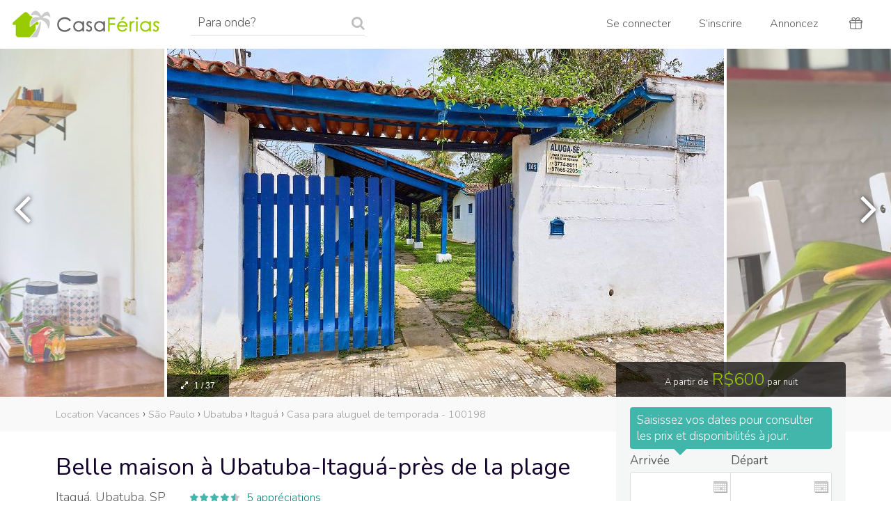

--- FILE ---
content_type: text/html;charset=ISO-8859-1
request_url: https://www.casaferias.com.br/location-vacances/100198
body_size: 99895
content:




<!DOCTYPE HTML>
<html>
<head>
<meta http-equiv="Content-Type" content="text/html; charset=iso-8859-1" />
<meta name="viewport" content="width=device-width, initial-scale=1, shrink-to-fit=no">
<title>Louez Maison pour les vacances à Itaguá Ubatuba, SP - Belle maison à Ubatuba-Itaguá-près de la plage</title>
<META NAME="Description"  CONTENT="Notre maison est grande, charmante et confortable, avec garage et terrain paysagé de 1000 m 2, sur la basse, Itaguá meilleurs restaurants, bars et boutiques de Ubatuba, un pâté de maisons de la plage et l?Aquarium de Ubatuba. style années 60, avec double parois (pour éviter l?humidité), cuisine, balcon, grand salon avec 03 portes rouges, balcon avec des hamacs, barbecue, pelouse, beaux arbres, bureau 01, 03 salles de bain, garage pour voitures, 03 lits avec matelas à ressorts, TV 29 pouces, DVD, micro-ondes, table pour 10 personnes et tous les lits cuisine et sommier. Le concierge, M. Benedict, est un électricien et un plombier et réside dans le bâtiment depuis plus de 30 ans. La maison a tout et est située dans un excellent emplacement. Douche extérieure pour la plage." />
<META NAME="Keywords"  CONTENT="Itagu&aacute; Ubatuba, SP, location vacances coupe du monde de football, location vacances, locations vacances au Brésil, locations de vacances Rio de Janeiro, locations saisonnieres Brésil, location maison Rio de Janeiro,  maison villa piscine, gite Brésil, location saisonniere Carnaval, chambre d’hotes, bungalow plage, appartement Copacabana, Maison Ipanema, louer au Brésil, Vacances Brésil" />
<META HTTP-EQUIV="Content-Language" CONTENT="fr" />
<link rel="icon" type="image/png"  HREF="/favicon.ico">

<link rel="stylesheet" type="text/css" href="https://cdn.jsdelivr.net/jquery.slick/1.6.0/slick.css"/>
<link rel="stylesheet" type="text/css" href="https://unpkg.com/leaflet@1.2.0/dist/leaflet.css" />
<link rel="stylesheet" type="text/css" href="https://maxcdn.bootstrapcdn.com/bootstrap/3.3.7/css/bootstrap.min.css" integrity="sha384-BVYiiSIFeK1dGmJRAkycuHAHRg32OmUcww7on3RYdg4Va+PmSTsz/K68vbdEjh4u" crossorigin="anonymous">
<link rel="stylesheet" type="text/css" href="//ajax.googleapis.com/ajax/libs/jqueryui/1.12.1/themes/ui-lightness/jquery-ui.css"/> 
<link rel="stylesheet" type="text/css" href="https://maxcdn.bootstrapcdn.com/font-awesome/4.7.0/css/font-awesome.min.css" >

<link rel="stylesheet" type="text/css" href="//cdn.casaferias.com.br/css/style20200219e.css" >
<link rel="stylesheet" type="text/css" href="//cdn.casaferias.com.br/css/responsive20200219f.css" >





<link rel="canonical" href="https://www.casaferias.com.br/location-vacances/100198" />
<link rel="alternate" href="https://www.casaferias.com.br/imovel/100198" hreflang="pt" />  
<link rel="alternate" href="https://www.casaferias.com.br/vacation-rentals/100198" hreflang="en" />  
<link rel="alternate" href="https://www.casaferias.com.br/alquiler-vacaciones/100198" hreflang="es" />  
<link rel="alternate" href="https://www.casaferias.com.br/location-vacances/100198" hreflang="fr" /> 

<meta property="og:url"         content="http://www.casaferias.com.br/imovel/100198" />
<meta property="og:type"        content="website" />
<meta property="og:title"       content="Louez Maison pour les vacances à Itaguá Ubatuba, SP - Belle maison à Ubatuba-Itaguá-près de la plage" />
<meta property="og:description" content="Notre maison est grande, charmante et confortable, avec garage et terrain paysagé de 1000 m 2, sur la basse, Itaguá meilleurs restaurants, bars et boutiques de Ubatuba, un pâté de maisons de la plage et l?Aquarium de Ubatuba. style années 60, avec double parois (pour éviter l?humidité), cuisine, balcon, grand salon avec 03 portes rouges, balcon avec des hamacs, barbecue, pelouse, beaux arbres, bureau 01, 03 salles de bain, garage pour voitures, 03 lits avec matelas à ressorts, TV 29 pouces, DVD, micro-ondes, table pour 10 personnes et tous les lits cuisine et sommier. Le concierge, M. Benedict, est un électricien et un plombier et réside dans le bâtiment depuis plus de 30 ans. La maison a tout et est située dans un excellent emplacement. Douche extérieure pour la plage." />
<meta property="og:image"       content="//cdn.casaferias.com.br/fotos/100198/833175.jpg" />     

<script>
	var disabledDays = [];
	
	(function(window, location) {
		
		var refer = "null";
		
		if ( window.history.length <= 1 && (refer != null && refer != "null") ) {

			history.replaceState(null, document.title, location.pathname+"#!/yourhistory");
			history.pushState(null, document.title, location.pathname);
	
			window.addEventListener("popstate", function() {
			  if(location.hash === "#!/yourhistory") {
				history.replaceState(null, document.title, location.pathname);
				setTimeout(function(){
				  location.replace(refer);
				},0);
			  }
			}, false);
		}
	}(window, location));
</script>


</head>
	
<!-- if prime -->

	
<!-- if prime -->
	
<body id="detpage" class="">

<!-- // HEADER //-->




















<header class="clearfix ">
 <nav class="navbar noborder">
  <div class="container-fluid">
    <div class="navbar-header">
      <button type="button" class="navbar-toggle mt10 mensagens-sm" data-toggle="collapse" data-target=".headnavbarcollapse">
		
	   
			<div class="icon-bar-group">
				<span class="icon-bar"></span>
				<span class="icon-bar"></span>
				<span class="icon-bar"></span>
			</div>
	   
      </button>
	  
      <a  class="pull-right mt10 mensagens-sm visible-xs-block nohomepage headerSearch">
			<span class="ic-header ic-loupe"></span>
      </a>
      <a target="_top" href="/location-vacances" class="navbar-brand headlogo inline-block"><span title="CasaFérias - Locations de Vacances au Brésil" class="block"></span></a>
      <ul class="tri-up nav navbar-nav hidden-xs hidden-sm nohomepage nolistpage">
        <li>
		<form id="formlocalizacao3" name="formbuscaestadotopo" action="/search.action;jsessionid=9B2AB5D41DA9FEBFEEDAEAE56526EE0B" method="post" class=" pos-relative pull-left">
			<input type="hidden" name="fromForm" value="1" id="formlocalizacao3_fromForm"/>	
			<input type="hidden" name="request_locale" value="fr" id="formlocalizacao3_request_locale"/>			
			  <div class="fa fa-search">
			  </div>
			  <input type="submit" id="formlocalizacao3_0" value=" "/>

				<input type="text" name="searchForm.localizacao" value="" id="localizacao3" placeholder="Para onde?"/>


		
</form>





		</li>
      </ul>
    </div>
    <div class="collapse sub-navbar headnavbarcollapse">
	</div>
    <div class="collapse navbar-collapse headnavbarcollapse" id="myNavbar">
      <ul class="tri-up nav navbar-nav navbar-right bordered pos-relative">
		<li class="visible-sm-block nohomepage">
			  <a class="headerSearch"><span class="ic-header ic-loupe"></span></a>
		</li>
	    
		
			<li class="outofdropdown">
				 <a target="_top" href="/login""><span class="ic-header ic-sair visible-xs-inline-block"></span> Se connecter</a>
			</li>
			<li class="outofdropdown">
				 <a target="_top" href="/cadastrar"><span class="ic-header ic-cadastrar visible-xs-inline-block"></span> S’inscrire</a>
			</li>
			
			
			<!--
			<li class="outofdropdown">
				<a target="_top" href="/anuncie"><span class="ic-header ic-anuncie visible-xs-inline-block"></span> Annoncez</a>
			</li>
			-->
			<li class="dropdown outofdropdown dropanuncie">
				 <a href="#" class="dropdown-toggle" data-toggle="dropdown"><span class="ic-header ic-anuncie visible-xs-inline-block"></span> Annoncez</a>
				  <ul class="dropdown-menu tri-up clearfix">					
					<li><a target="_top" href="/anuncie">Annoncez un logement</a></li>
					<li><a target="_top" href="/anuncie-experiencia">Annoncez une expérience</a></li>
				  </ul>
			</li>

			<li>
				 <a target="_top" href="/convide"><span class="ic-header ic-presente whitehomepage"></span> <span class="visible-xs-inline">Convide Amigos</span></a>
			</li>
		
      </ul>
    </div>
  </div>
</nav>
</header>

	

<div class="listbarra2 bgf3 clearfix" id="listbarra2" style="display: none">
</div>




<!-- // END HEADER //-->
<a name="topo" id="topo"></a>
	
<div class="detfotoprime pos-relative" id="clickModal" style="background-image: url(//cdn.casaferias.com.br/fotos/100198/833175.jpg">
	<div class="numfotos cursor" >
		<i class="fa fa-expand" aria-hidden="true"></i> &nbsp;
		1  / 37 
	</div>
</div>	

	
<div id="detfotout" class="pos-relative clearfix">
    <div id="leftarrow" class="absolute-center-vert text-center ">
		<i class="fa fa-angle-left" aria-hidden="true"></i>
    </div>
    <div id="rightarrow" class="absolute-center-vert text-center">
        <i class="fa fa-angle-right" aria-hidden="true"></i>
    </div>

    <div class="multiple-items">

    	   
  		   		      	
	    		
	    			<div class="slick-slide">
                    	<div class="numfotos cursor">
                        	<i class="fa fa-expand" aria-hidden="true"></i> &nbsp;
							1  / 37 
                        </div>
	    				<img src="//cdn.casaferias.com.br/fotos/100198/833175.jpg">
	    			</div>
	    					
				

           
  		   		      	
	    		
	    			<div class="slick-slide">
                    	<div class="numfotos cursor">
                        	<i class="fa fa-expand" aria-hidden="true"></i> &nbsp;
							2  / 37 
                        </div>
	    				<img src="//cdn.casaferias.com.br/fotos/100198/610019.jpg">
	    			</div>
	    					
				

           
  		   		      	
	    		
	    			<div class="slick-slide">
                    	<div class="numfotos cursor">
                        	<i class="fa fa-expand" aria-hidden="true"></i> &nbsp;
							3  / 37 
                        </div>
	    				<img src="//cdn.casaferias.com.br/fotos/100198/610025.jpg">
	    			</div>
	    					
				

           
  		   		      	
	    					
				
					<div class="slick-slide "> 
					    <div class="numfotos cursor">
                        	<i class="fa fa-expand" aria-hidden="true"></i> &nbsp;
							4  / 37 
                        </div>
			      		<img data-lazy="//cdn.casaferias.com.br/fotos/100198/610023.jpg">
			      	</div>
			    

           
  		   		      	
	    					
				
					<div class="slick-slide "> 
					    <div class="numfotos cursor">
                        	<i class="fa fa-expand" aria-hidden="true"></i> &nbsp;
							5  / 37 
                        </div>
			      		<img data-lazy="//cdn.casaferias.com.br/fotos/100198/610030.jpg">
			      	</div>
			    

           
  		   		      	
	    					
				
					<div class="slick-slide "> 
					    <div class="numfotos cursor">
                        	<i class="fa fa-expand" aria-hidden="true"></i> &nbsp;
							6  / 37 
                        </div>
			      		<img data-lazy="//cdn.casaferias.com.br/fotos/100198/213508.jpg">
			      	</div>
			    

           
  		   		      	
	    					
				
					<div class="slick-slide "> 
					    <div class="numfotos cursor">
                        	<i class="fa fa-expand" aria-hidden="true"></i> &nbsp;
							7  / 37 
                        </div>
			      		<img data-lazy="//cdn.casaferias.com.br/fotos/100198/610020.jpg">
			      	</div>
			    

           
  		   		      	
	    					
				
					<div class="slick-slide "> 
					    <div class="numfotos cursor">
                        	<i class="fa fa-expand" aria-hidden="true"></i> &nbsp;
							8  / 37 
                        </div>
			      		<img data-lazy="//cdn.casaferias.com.br/fotos/100198/213501.jpg">
			      	</div>
			    

           
  		   		      	
	    					
				
					<div class="slick-slide "> 
					    <div class="numfotos cursor">
                        	<i class="fa fa-expand" aria-hidden="true"></i> &nbsp;
							9  / 37 
                        </div>
			      		<img data-lazy="//cdn.casaferias.com.br/fotos/100198/610027.jpg">
			      	</div>
			    

           
  		   		      	
	    					
				
					<div class="slick-slide "> 
					    <div class="numfotos cursor">
                        	<i class="fa fa-expand" aria-hidden="true"></i> &nbsp;
							10  / 37 
                        </div>
			      		<img data-lazy="//cdn.casaferias.com.br/fotos/100198/610022.jpg">
			      	</div>
			    

           
  		   		      	
	    					
				
					<div class="slick-slide "> 
					    <div class="numfotos cursor">
                        	<i class="fa fa-expand" aria-hidden="true"></i> &nbsp;
							11  / 37 
                        </div>
			      		<img data-lazy="//cdn.casaferias.com.br/fotos/100198/610021.jpg">
			      	</div>
			    

           
  		   		      	
	    					
				
					<div class="slick-slide "> 
					    <div class="numfotos cursor">
                        	<i class="fa fa-expand" aria-hidden="true"></i> &nbsp;
							12  / 37 
                        </div>
			      		<img data-lazy="//cdn.casaferias.com.br/fotos/100198/610024.jpg">
			      	</div>
			    

           
  		   		      	
	    					
				
					<div class="slick-slide "> 
					    <div class="numfotos cursor">
                        	<i class="fa fa-expand" aria-hidden="true"></i> &nbsp;
							13  / 37 
                        </div>
			      		<img data-lazy="//cdn.casaferias.com.br/fotos/100198/213499.jpg">
			      	</div>
			    

           
  		   		      	
	    					
				
					<div class="slick-slide "> 
					    <div class="numfotos cursor">
                        	<i class="fa fa-expand" aria-hidden="true"></i> &nbsp;
							14  / 37 
                        </div>
			      		<img data-lazy="//cdn.casaferias.com.br/fotos/100198/610026.jpg">
			      	</div>
			    

           
  		   		      	
	    					
				
					<div class="slick-slide "> 
					    <div class="numfotos cursor">
                        	<i class="fa fa-expand" aria-hidden="true"></i> &nbsp;
							15  / 37 
                        </div>
			      		<img data-lazy="//cdn.casaferias.com.br/fotos/100198/213507.jpg">
			      	</div>
			    

           
  		   		      	
	    					
				
					<div class="slick-slide "> 
					    <div class="numfotos cursor">
                        	<i class="fa fa-expand" aria-hidden="true"></i> &nbsp;
							16  / 37 
                        </div>
			      		<img data-lazy="//cdn.casaferias.com.br/fotos/100198/213502.jpg">
			      	</div>
			    

           
  		   		      	
	    					
				
					<div class="slick-slide "> 
					    <div class="numfotos cursor">
                        	<i class="fa fa-expand" aria-hidden="true"></i> &nbsp;
							17  / 37 
                        </div>
			      		<img data-lazy="//cdn.casaferias.com.br/fotos/100198/181903.jpg">
			      	</div>
			    

           
  		   		      	
	    					
				
					<div class="slick-slide "> 
					    <div class="numfotos cursor">
                        	<i class="fa fa-expand" aria-hidden="true"></i> &nbsp;
							18  / 37 
                        </div>
			      		<img data-lazy="//cdn.casaferias.com.br/fotos/100198/610031.jpg">
			      	</div>
			    

           
  		   		      	
	    					
				
					<div class="slick-slide "> 
					    <div class="numfotos cursor">
                        	<i class="fa fa-expand" aria-hidden="true"></i> &nbsp;
							19  / 37 
                        </div>
			      		<img data-lazy="//cdn.casaferias.com.br/fotos/100198/252193.jpg">
			      	</div>
			    

           
  		   		      	
	    					
				
					<div class="slick-slide "> 
					    <div class="numfotos cursor">
                        	<i class="fa fa-expand" aria-hidden="true"></i> &nbsp;
							20  / 37 
                        </div>
			      		<img data-lazy="//cdn.casaferias.com.br/fotos/100198/833155.jpg">
			      	</div>
			    

           
  		   		      	
	    					
				
					<div class="slick-slide "> 
					    <div class="numfotos cursor">
                        	<i class="fa fa-expand" aria-hidden="true"></i> &nbsp;
							21  / 37 
                        </div>
			      		<img data-lazy="//cdn.casaferias.com.br/fotos/100198/833156.jpg">
			      	</div>
			    

           
  		   		      	
	    					
				
					<div class="slick-slide "> 
					    <div class="numfotos cursor">
                        	<i class="fa fa-expand" aria-hidden="true"></i> &nbsp;
							22  / 37 
                        </div>
			      		<img data-lazy="//cdn.casaferias.com.br/fotos/100198/833172.jpg">
			      	</div>
			    

           
  		   		      	
	    					
				
					<div class="slick-slide "> 
					    <div class="numfotos cursor">
                        	<i class="fa fa-expand" aria-hidden="true"></i> &nbsp;
							23  / 37 
                        </div>
			      		<img data-lazy="//cdn.casaferias.com.br/fotos/100198/833169.jpg">
			      	</div>
			    

           
  		   		      	
	    					
				
					<div class="slick-slide "> 
					    <div class="numfotos cursor">
                        	<i class="fa fa-expand" aria-hidden="true"></i> &nbsp;
							24  / 37 
                        </div>
			      		<img data-lazy="//cdn.casaferias.com.br/fotos/100198/833157.jpg">
			      	</div>
			    

           
  		   		      	
	    					
				
					<div class="slick-slide "> 
					    <div class="numfotos cursor">
                        	<i class="fa fa-expand" aria-hidden="true"></i> &nbsp;
							25  / 37 
                        </div>
			      		<img data-lazy="//cdn.casaferias.com.br/fotos/100198/833158.jpg">
			      	</div>
			    

           
  		   		      	
	    					
				
					<div class="slick-slide "> 
					    <div class="numfotos cursor">
                        	<i class="fa fa-expand" aria-hidden="true"></i> &nbsp;
							26  / 37 
                        </div>
			      		<img data-lazy="//cdn.casaferias.com.br/fotos/100198/833159.jpg">
			      	</div>
			    

           
  		   		      	
	    					
				
					<div class="slick-slide "> 
					    <div class="numfotos cursor">
                        	<i class="fa fa-expand" aria-hidden="true"></i> &nbsp;
							27  / 37 
                        </div>
			      		<img data-lazy="//cdn.casaferias.com.br/fotos/100198/833160.jpg">
			      	</div>
			    

           
  		   		      	
	    					
				
					<div class="slick-slide "> 
					    <div class="numfotos cursor">
                        	<i class="fa fa-expand" aria-hidden="true"></i> &nbsp;
							28  / 37 
                        </div>
			      		<img data-lazy="//cdn.casaferias.com.br/fotos/100198/833161.jpg">
			      	</div>
			    

           
  		   		      	
	    					
				
					<div class="slick-slide "> 
					    <div class="numfotos cursor">
                        	<i class="fa fa-expand" aria-hidden="true"></i> &nbsp;
							29  / 37 
                        </div>
			      		<img data-lazy="//cdn.casaferias.com.br/fotos/100198/833162.jpg">
			      	</div>
			    

           
  		   		      	
	    					
				
					<div class="slick-slide "> 
					    <div class="numfotos cursor">
                        	<i class="fa fa-expand" aria-hidden="true"></i> &nbsp;
							30  / 37 
                        </div>
			      		<img data-lazy="//cdn.casaferias.com.br/fotos/100198/833174.jpg">
			      	</div>
			    

           
  		   		      	
	    					
				
					<div class="slick-slide "> 
					    <div class="numfotos cursor">
                        	<i class="fa fa-expand" aria-hidden="true"></i> &nbsp;
							31  / 37 
                        </div>
			      		<img data-lazy="//cdn.casaferias.com.br/fotos/100198/833163.jpg">
			      	</div>
			    

           
  		   		      	
	    					
				
					<div class="slick-slide "> 
					    <div class="numfotos cursor">
                        	<i class="fa fa-expand" aria-hidden="true"></i> &nbsp;
							32  / 37 
                        </div>
			      		<img data-lazy="//cdn.casaferias.com.br/fotos/100198/833164.jpg">
			      	</div>
			    

           
  		   		      	
	    					
				
					<div class="slick-slide "> 
					    <div class="numfotos cursor">
                        	<i class="fa fa-expand" aria-hidden="true"></i> &nbsp;
							33  / 37 
                        </div>
			      		<img data-lazy="//cdn.casaferias.com.br/fotos/100198/833165.jpg">
			      	</div>
			    

           
  		   		      	
	    					
				
					<div class="slick-slide "> 
					    <div class="numfotos cursor">
                        	<i class="fa fa-expand" aria-hidden="true"></i> &nbsp;
							34  / 37 
                        </div>
			      		<img data-lazy="//cdn.casaferias.com.br/fotos/100198/833168.jpg">
			      	</div>
			    

           
  		   		      	
	    					
				
					<div class="slick-slide "> 
					    <div class="numfotos cursor">
                        	<i class="fa fa-expand" aria-hidden="true"></i> &nbsp;
							35  / 37 
                        </div>
			      		<img data-lazy="//cdn.casaferias.com.br/fotos/100198/833170.jpg">
			      	</div>
			    

           
  		   		      	
	    					
				
					<div class="slick-slide "> 
					    <div class="numfotos cursor">
                        	<i class="fa fa-expand" aria-hidden="true"></i> &nbsp;
							36  / 37 
                        </div>
			      		<img data-lazy="//cdn.casaferias.com.br/fotos/100198/833171.jpg">
			      	</div>
			    

           
  		   		      	
	    		
	    			<div class="slick-slide">
                    	<div class="numfotos cursor">
                        	<i class="fa fa-expand" aria-hidden="true"></i> &nbsp;
							37  / 37 
                        </div>
	    				<img src="//cdn.casaferias.com.br/fotos/100198/833176.jpg">
	    			</div>
	    					
				

        
	</div>   
    
    <div>
                
            
            <input type="hidden" class="slickImg" img-src="//cdn.casaferias.com.br/fotos/100198/833175.jpg" title="1/37  " />  
                
            
            <input type="hidden" class="slickImg" img-src="//cdn.casaferias.com.br/fotos/100198/610019.jpg" title="2/37  " />  
                
            
            <input type="hidden" class="slickImg" img-src="//cdn.casaferias.com.br/fotos/100198/610025.jpg" title="3/37  " />  
                
            
            <input type="hidden" class="slickImg" img-src="//cdn.casaferias.com.br/fotos/100198/610023.jpg" title="4/37  " />  
                
            
            <input type="hidden" class="slickImg" img-src="//cdn.casaferias.com.br/fotos/100198/610030.jpg" title="5/37  " />  
                
            
            <input type="hidden" class="slickImg" img-src="//cdn.casaferias.com.br/fotos/100198/213508.jpg" title="6/37:  Varanda e Churrasq." />  
                
            
            <input type="hidden" class="slickImg" img-src="//cdn.casaferias.com.br/fotos/100198/610020.jpg" title="7/37  " />  
                
            
            <input type="hidden" class="slickImg" img-src="//cdn.casaferias.com.br/fotos/100198/213501.jpg" title="8/37:  Cozinha Americana com Balcão" />  
                
            
            <input type="hidden" class="slickImg" img-src="//cdn.casaferias.com.br/fotos/100198/610027.jpg" title="9/37  " />  
                
            
            <input type="hidden" class="slickImg" img-src="//cdn.casaferias.com.br/fotos/100198/610022.jpg" title="10/37  " />  
                
            
            <input type="hidden" class="slickImg" img-src="//cdn.casaferias.com.br/fotos/100198/610021.jpg" title="11/37  " />  
                
            
            <input type="hidden" class="slickImg" img-src="//cdn.casaferias.com.br/fotos/100198/610024.jpg" title="12/37  " />  
                
            
            <input type="hidden" class="slickImg" img-src="//cdn.casaferias.com.br/fotos/100198/213499.jpg" title="13/37:  Fachada da Casa " />  
                
            
            <input type="hidden" class="slickImg" img-src="//cdn.casaferias.com.br/fotos/100198/610026.jpg" title="14/37  " />  
                
            
            <input type="hidden" class="slickImg" img-src="//cdn.casaferias.com.br/fotos/100198/213507.jpg" title="15/37:  Suite e Garagem Coberta para 03 carros" />  
                
            
            <input type="hidden" class="slickImg" img-src="//cdn.casaferias.com.br/fotos/100198/213502.jpg" title="16/37:  Jardim - 1000m2" />  
                
            
            <input type="hidden" class="slickImg" img-src="//cdn.casaferias.com.br/fotos/100198/181903.jpg" title="17/37:  Jardim - 1000m2" />  
                
            
            <input type="hidden" class="slickImg" img-src="//cdn.casaferias.com.br/fotos/100198/610031.jpg" title="18/37  " />  
                
            
            <input type="hidden" class="slickImg" img-src="//cdn.casaferias.com.br/fotos/100198/252193.jpg" title="19/37:  DUCHA DE PRAIA - ENTRADA DA CASA" />  
                
            
            <input type="hidden" class="slickImg" img-src="//cdn.casaferias.com.br/fotos/100198/833155.jpg" title="20/37  " />  
                
            
            <input type="hidden" class="slickImg" img-src="//cdn.casaferias.com.br/fotos/100198/833156.jpg" title="21/37  " />  
                
            
            <input type="hidden" class="slickImg" img-src="//cdn.casaferias.com.br/fotos/100198/833172.jpg" title="22/37  " />  
                
            
            <input type="hidden" class="slickImg" img-src="//cdn.casaferias.com.br/fotos/100198/833169.jpg" title="23/37  " />  
                
            
            <input type="hidden" class="slickImg" img-src="//cdn.casaferias.com.br/fotos/100198/833157.jpg" title="24/37  " />  
                
            
            <input type="hidden" class="slickImg" img-src="//cdn.casaferias.com.br/fotos/100198/833158.jpg" title="25/37  " />  
                
            
            <input type="hidden" class="slickImg" img-src="//cdn.casaferias.com.br/fotos/100198/833159.jpg" title="26/37  " />  
                
            
            <input type="hidden" class="slickImg" img-src="//cdn.casaferias.com.br/fotos/100198/833160.jpg" title="27/37  " />  
                
            
            <input type="hidden" class="slickImg" img-src="//cdn.casaferias.com.br/fotos/100198/833161.jpg" title="28/37  " />  
                
            
            <input type="hidden" class="slickImg" img-src="//cdn.casaferias.com.br/fotos/100198/833162.jpg" title="29/37  " />  
                
            
            <input type="hidden" class="slickImg" img-src="//cdn.casaferias.com.br/fotos/100198/833174.jpg" title="30/37  " />  
                
            
            <input type="hidden" class="slickImg" img-src="//cdn.casaferias.com.br/fotos/100198/833163.jpg" title="31/37  " />  
                
            
            <input type="hidden" class="slickImg" img-src="//cdn.casaferias.com.br/fotos/100198/833164.jpg" title="32/37  " />  
                
            
            <input type="hidden" class="slickImg" img-src="//cdn.casaferias.com.br/fotos/100198/833165.jpg" title="33/37  " />  
                
            
            <input type="hidden" class="slickImg" img-src="//cdn.casaferias.com.br/fotos/100198/833168.jpg" title="34/37  " />  
                
            
            <input type="hidden" class="slickImg" img-src="//cdn.casaferias.com.br/fotos/100198/833170.jpg" title="35/37  " />  
                
            
            <input type="hidden" class="slickImg" img-src="//cdn.casaferias.com.br/fotos/100198/833171.jpg" title="36/37  " />  
                
            
            <input type="hidden" class="slickImg" img-src="//cdn.casaferias.com.br/fotos/100198/833176.jpg" title="37/37  " />  
       
   </div>
    
</div><!-- // END detfotout //-->

<div class="breadcrumblebg bgf9"></div>

<div id="detnavbg" class="hidden-xs">
    <div id="detnav" class="container containsm p-l-0 p-r-0"> 
        <a href="#topo" class="scrolltoanchor" id="detnavger">Photos</a>
        <a href="#sobre" class="scrolltoanchor" id="detnavaco">Au sujet de</a>
        
        	<a href="#localimovel" class="scrolltoanchor" id="detnavloc">Carte</a>
        
        <a href="#comentarios" class="scrolltoanchor" id="detnavcom">
        
             5 
            appréciations
        
        
        </a>
    </div><!-- fin detnav -->
</div><!-- fin detnavbg -->

<div class="clearfix pos-relative detwraptwocol wraptwocol">
        
<div class="detcolright pos-relative" id="sidenav-wrap">
<div id="calculadora-wrap" class="bgfff">

    <div class="detaction">
        <!-- imovel.reservaDireta --> <!-- 23/10/2020 -->
            <a href="#precobasico" class="btn mobileFixBtn" id="btnCheckDispo"  style="display: none">
                
                
                    Vérifier la disponibilité					
                
            </a>	 
       
       
    </div>

    <a name="contato" id="contato"></a>

    <div id="calculadoraPosicao">
      <div id="calculadoraTodo">
		<a name="precobasico" id="precobasico"></a>
        
            <div class="precobasbg text-center">
                A partir de<span class="precobasin"> R$<span id="price">600</span></span> par nuit
            </div>
        
       
        
<a name="detcalcul" id="detcalcul"></a>
<div class="calculadora clearfix bgf5" id="calculadoraModal">
    <form id="calcudoraForm" name="calcudoraForm" action="/calculadora.action;jsessionid=9B2AB5D41DA9FEBFEEDAEAE56526EE0B" method="post"> 
        <input type="hidden" name="fromForm" value="true" id="calcudoraForm_fromForm"/>
        <input type="hidden" name="formName" value="calculadora" id="calcudoraForm_formName"/>
        <input type="hidden" name="id" value="100198" id="calcudoraForm_id"/> 
        <input type="hidden" name="precoDiario" value="600" id="precoDiario"/>
        <input type="hidden" name="precoSemanal" value="" id="precoSemanal"/>
        <input type="hidden" name="precoMensal" value="" id="precoMensal"/> 
        <input type="hidden" name="taxaLimpeza" value="250" id="taxaLimpeza"/> 
        <input type="hidden" name="taxaHospedeExtra" value="100" id="taxaHospedeExtra"/> 
        <input type="hidden" name="taxaHospedeExtraPessoas" value="10" id="taxaHospedeExtraPessoas"/>


		

  <div class="calcform">
  <div class="insiradatas rounded tri-down" style="display:none" >Saisissez vos dates pour consulter les prix et disponibilités à jour.</div>
      <div class="form-group sempremetade">
            
<label for="calDataInicio" 
>Arriv&eacute;e
</label>

            <input type="text" name="tempDataChegada" maxlength="10" value="" id="calDataInicio" class="inputCalendario required form-control leftrounded readonly_nokeyboard"/>


      </div>
      <div class="form-group sempremetade">
            
<label for="calDataTermino" 
>D&eacute;part
</label>

            <input type="text" name="tempDataPartida" maxlength="10" value="" id="calDataTermino" class="inputCalendario required form-control rightrounded noborderleft readonly_nokeyboard"/>


      </div>
       <div class="form-group mb10">
            <div class="pos-relative clear">
                <i class="fa fa-chevron-down absolute-center-vert right15 cursor" aria-hidden="true" data-toggle="collapse" data-target="#hospopcalc"></i>
                <input type="text" name="contato.numeroDeHospedesDisplay" value="2 H&oacute;spedes" id="numeroHospedes" class="form-control rounded cursor numeroHospedes" data-target="#hospopcalc" data-toggle="collapse" autocomplete="off" placeholder="2 personnes"/>


            </div>
            <div class="collapse bordered clearfix hospop" id="hospopcalc">
                <!-- // hospede //-->
				                <table width="100%">
                    <tbody><tr>
                        <td class="hospoplabel">Adultes</td>
                        <td class="hospopframe">
                            <table width="100%">
                                <tbody><tr>
                                    <td class="hospmaismenos"><div id="adultmenos" class="img-circle adultmenos">-</div></td>
                                    <td class="text-center"><input type="text" name="contato.numeroOcupanteAdulto" value="2" id="numeroAdultos" class="numeroAdultos"/>

</td>
                                    <td class="hospmaismenos"><div id="adultmais" class="img-circle adultmais">+</div></td>
                                </tr>
                            </tbody></table>
                        </td>
                    </tr>
                    <tr>
                        <td class="hospoplabel">Enfants</td>
                        <td class="hospopframe">
                            <table width="100%">
                                <tbody><tr>
                                    <td class="hospmaismenos"><div id="criancamenos" class="img-circle criancamenos">-</div></td>
                                    <td class="text-center"><input type="text" name="contato.numeroOcupanteCrianca" value="0" id="numeroCriancas" class="numeroCriancas"/>

</td>
                                    <td class="hospmaismenos"><div id="criancamais" class="img-circle criancamais">+</div></td>
                                </tr>
                            </tbody></table>
                        </td>
                    </tr>
                </tbody></table>

                <!-- // END hospede //-->
                <p class="small m-b-0 mt5 pull-left">12 <span class="text-lowercase">Personnes</span> au maximum</p>
                <p class="text-right pull-right m-b-0 mt5 "><a class="strong cursor" data-toggle="collapse" data-target="#hospopcalc">Appliquer</a></p>
            </div>
          </div>
	</div><!-- calcform -->
           
    <div id="resultado" class="clear text-center">
    
                <input type="hidden" name="showContatoForm" value="" id="showContatoForm"/> 
                
                
                <div class="calError"><span id="formErrors"></span>
                    
                </div>
                
                
               
                   <div class="calculaction outbouton pos-relative">
                    <div id="indicatorCalculadora"  style="display:none">
                    <img src="/images/preloader.gif" width="20" height="20">
                    </div>
                    
                     <!-- imovel.reservaDireta &&  -->
		                    
		                    
		                        <input type="submit" id="calPesquiseBtn" name="verificardispo" value="V&eacute;rifier la disponibilit&eacute;" class="btn"/>
					
		                    
                     
                    
                    <span class="detfaleanfitriao clearfix text-center">
                    <a href="#contato" class="btn btnplain btnplain2" data-toggle="modal" data-target="#modalContatoForm" >Contactez lhôte</a>
                    </span>
                    
                    </div><!-- calculaction -->
               
	 </div><!-- #resultado -->
	 
</form>





</div><!-- #calculadoraModal -->
        
        
      </div>
    </div> <!-- End calculadoraPosicao -->       


	<div class="text-center pos-relative mt15 mb15">
        <div class="detranquilopop tri-up p-10px bordered"><p >Lorsque vous réglez à travers de notre plateforme de paiement en ligne sécurisée, votre dépôt est protégé jusquà R$ 10.000.</p> <a href="/site/reservetranquilo.jsp" target="_blank">En savoir plus</a></div>
    	<div class="detimag" id="tranquiloIco"></div> 
        <p class="font15"><strong>Réglez à travers CasaFérias. </strong><br />Votre dépôt sera 100% protégé.</p>
    </div>
    <div class="det-curtir bgfff">
        <div class="bordered p-5 divulgar text-center">
            
            	
            <div class="cursor inline-block favorito " imovelId="100198">
                <a href="#" data-toggle="tooltip" title="Ajouter aux favoris">
                  <span class="fa-stack fa-lg">
                      <i class="fa fa-heart fa-stack-1x"></i>
                      <i class="fa fa-heart-o fa-stack-1x"></i>
                  </span>
                </a>
            </div>
            &nbsp;&nbsp;
            
            <!-- 
            <a class="fa-stack fa-lg" title="Envoyer à un ami"><i class="fa fa-envelope-o fa-stack-1x" aria-hidden="true"></i></a>
            &nbsp;&nbsp;
             -->
             
            <a class="cursor fa-stack fa-lg fbshare" share_url="http://www.casaferias.com.br/imovel/100198" title="Jaime"  rel="nofollow"  data-toggle="tooltip">
             <i class="fa fa-thumbs-o-up fa-stack-1x" aria-hidden="true"></i>
            </a>
            <a class="cursor fa-stack fa-lg copiarlink" title="Copier le lien"  rel="nofollow"  data-toggle="tooltip">
             <i class="fa fa-share-alt fa-stack-1x" aria-hidden="true"></i>
				<div class="toast display-none" id="toastMessage">
					<div class="toast-body nowrap">
						&nbsp; Lien copié &nbsp; 
					</div>
				</div>
            </a>
		</div>
    </div>
    
     
    <div id="sidenav" class="hidden-xs">     
         
            <div class="detContatoproprio goin" id="scrollbox">
                <a href="#contato" class="btn mostrarcontato">Contater</a>
             </div>
                  
    </div>    <!-- sidenav  -->
    
   
   </div>
   </div><!-- // END detcolright //-->

   <div class="detcoleftout">
    <div class="detcoleft">

      <div class="text-cut breadcrumblebg-text ">
	<span itemscope itemtype="http://data-vocabulary.org/Breadcrumb">
  		<a href="/location-vacances" itemprop="url" class="no-underline"><small itemprop="title" class="color-999">Location Vacances</small></a>
  	</span>
  	
	
    
		<span itemscope itemtype="http://data-vocabulary.org/Breadcrumb">
  			 › <a href="/location-vacances/sp" itemprop="url" class="no-underline"><small itemprop="title" class="color-999">S&atilde;o Paulo</small></a>
  		</span>
  	
	<span itemscope itemtype="http://data-vocabulary.org/Breadcrumb">
  		 › <a href="/location-vacances/sp/ubatuba" itemprop="url" class="no-underline"><small itemprop="title" class="color-999">Ubatuba</small></a>
  	</span>
  	
  		<span itemscope itemtype="http://data-vocabulary.org/Breadcrumb">
  			 › <a href="/location-vacances/sp/ubatuba/itagua" itemprop="url" class="no-underline"><small itemprop="title" class="color-999">Itagu&aacute;</small></a>
  		</span>
  	 
	<span itemscope itemtype="http://data-vocabulary.org/Breadcrumb">
  		 › <a href="/location-vacances/100198" class="no-pointer no-underline" itemprop="url"><small itemprop="title" class="color-999">Casa  para aluguel de temporada - 100198</small></a>
  	</span>
</div>


      <div class="detitre clearfix">
  		<H1 class="mt30">Belle maison &agrave; Ubatuba-Itagu&aacute;-pr&egrave;s de la plage</H1>
      	<div class="detitreinfo">Itagu&aacute;, Ubatuba, SP
            <!-- Notas do comentarios -->
            
                 &nbsp; &nbsp; &nbsp; 
                <a href="#comentarios" class="scrolltoanchor numcoment rating"> 
                    <div class="rating ratingrade" style="width:91.99999809265137%"></div>
                </a>
                <a href="#comentarios" class="scrolltoanchor numcoment">5  appréciations 
                 </a>
            
            <!-- End notas do comentarios -->
 	  </div> 
  </div><!-- detitre  -->
  
    <ul class="detdado clearfix flexcontainer borderbot pb30"> 
     <li>
        <div class="detimag casa"></div>
        <br /><span class="capital">Maison</span> pour les vacances
      </li>
    
      <li class="capital">
        <div class="detacomoda detimag"></div>
        <br />acceuille 12
      </li>
    
     <li>
        <div class="detquartos detimag"></div>
        <br />4 chambres
          
            <br />dont 1 chambre avec sdb
          
      </li>
    
     <li>
        <div class="detestadia detimag"></div>
        <br />2 nuitées minimum 
      </li>
    
    
	</ul><!-- detdado  -->
		  
		  
  <div class="detprime clearfix pb30 text-center borderbot"> 
    <h2 class="strong mt30 m-b-0">Cette propriété est Prime! <i class="fa fa-diamond" aria-hidden="true"></i></h2>
    <p class="mt10">Nous avons sélectionné les meilleurs logements pour que vous passiez un excellent séjour!</p>
    <ul class="flexcontainer"> 
     <li class="text-center flexcolumn">
        <div class="primeicon img-circle pos-relative"><span class="absolute-center"></span></div>
        <br />
        <div class="strong black mb10">Uniquement les meilleurs</div>
		<div>Les logements Prime ont été soigneusement sélectionnés.</div>
	</li>
    <li class="text-center flexcolumn">
        <div class="primeicon primecheck img-circle pos-relative"><span class="absolute-center"></span></div>
        <br />
        <div class="strong black mb10">Confort absolu</div>
		<div>Qualité maximale dans les moindres détails.</div>
	</li>
	<li class="text-center flexcolumn">
        <div class="primeicon primestar img-circle pos-relative"><span class="absolute-center"></span></div>
        <br />
        <div class="strong black mb10">Excellence du service</div>
		<div>Les propriétés Prime sont parmi les mieux notées.</div>
	</li>
  </ul>
  </div><!-- detprime  -->
    	  	
    <h2 class="mt40"><a name="sobre" id="sobre"></a>La maison</h2>
    <p>Notre maison est grande, charmante et confortable, avec garage et terrain paysagé de 1000 m 2, sur la basse, Itaguá meilleurs restaurants, bars et boutiques de Ubatuba, un pâté de maisons de la plage et l?Aquarium de Ubatuba. style années 60, avec double parois (pour éviter l?humidité), cuisine, balcon, grand salon avec 03 portes rouges, balcon avec des hamacs, barbecue, pelouse, beaux arbres, bureau 01, 03 salles de bain, garage pour voitures, 03 lits avec matelas à ressorts, TV 29 pouces, DVD, micro-ondes, table pour 10 personnes et tous les lits cuisine et sommier. Le concierge, M. Benedict, est un électricien et un plombier et réside dans le bâtiment depuis plus de 30 ans. La maison a tout et est située dans un excellent emplacement. Douche extérieure pour la plage.</p>
    

     


    <h2>Hébergé par  <a href="/user/118cc2" target="_blank">Augusto</a></h2>    
	<div>
            <p class="inline-block line2">
                Membre depuis janeiro 2011<br />

                
            
                
                <span data-toggle="collapse" href=".showtel" class="cursor">
                    <i class="fa fa-phone"></i>
                	<span class="in collapse showtel">
                        Ligar para o anfitrião 
                    </span>
                </span>
                 <span class="showtel collapse">
                    11 97665-2205 19 997109936 zap			
                 </span>
                <br />
                
                		 			 	
            
        <a href="#contato" class="btn btnplain mostrarcontato mt10" rel="nofollow" data-toggle="modal" data-target="#modalContatoForm">Contactez lhôte</a> 
        </p>
        <div class="inline-block text-center pos-relative align-top pl15px">
            
                <a href="#" class="proprio-verif bordered img-circle" data-toggle="tooltip" title="Hôte vérifié">
                    <i class="fa fa-check green" aria-hidden="true"></i>
                </a>
            
             <a href="/user/118cc2" target="_blank"><img src="//cdn.casaferias.com.br/fotos/membros/membro146.jpg?12345" alt="Augusto" class="img-circle bordered detproprio" /></a>
        </div>
    </div>



    
    
 <!-- End video -->

    <h2>Logement </h2>
       <p class="color-000">Maison  4 chambres 
       , dont 1 chambre avec sdb
        
       
          - 350 m&sup2;
        - acceuille  12 personnes
       </p>
       
      <div class="detcarac"> 
        <ul class="nav nav-tabs mt20">
             
                <li class="active"><a data-toggle="tab" href="#expanda">Confort interne</a></li>
            
            
                <li><a data-toggle="tab" href="#expandb">Confort externe</a></li>
            
            
                <li><a data-toggle="tab" href="#expandc">Commodité</a></li>
            
        </ul>
        <div class="tab-content pt20 mb30">
            <div id="expanda" class="tab-pane in active ">
                  
                      <ul class="pos-relative clearfix">
                      <div class="text-capitalize color-999 small">Général</div>
                        	
                            <li> Ventilateur		</li>
                        	
                      </ul>
                
                
                      <ul class="pos-relative clearfix">
                      <div class="text-capitalize color-999 small">Cuisine</div>
                        	
                            <li> Cafetière		</li>
                        	
                            <li> Cuisinière		</li>
                        	
                            <li> Four		</li>
                        	
                            <li> Congélateur		</li>
                        	
                            <li> Réfrigérateur		</li>
                        	
                            <li> Mixeur		</li>
                        	
                            <li> Micro-onde		</li>
                        	
                            <li> Ustens. cuisine		</li>
                        						
                      </ul>
                
                  <ul class="pos-relative clearfix">
                  <div class="text-capitalize color-999 small">chambres</div>
                   <li> 4 chambres 
                     
                   </li>
                  </ul>
                   <p>SUITE avec cuisine&nbsp;: 01 double placard avec &eacute;tag&egrave;res, endroits pour accrocher les v&ecirc;tements, lit avec sommier, lit superpos&eacute; avec 01 02 lits simples&nbsp;; 01 inox &eacute;vier w/penderie et tiroirs, r&eacute;frig&eacute;rateur blanc Consul 01 comptoir en bois, tour de table &agrave; manger 01 &agrave; 04 personnes, ventilateur de plafond blanc 01 (nouveau), Incepa vaisselles (Bali), serviettes et papier toilette, bo&icirc;te en acier inoxydable Lorenzetti douche douche avec Gonfleur, douche hygi&eacute;nique, fen&ecirc;tre et grille de tamis.CHAMBRE 01&nbsp;: placards avec &eacute;tag&egrave;res et tiroirs&nbsp;; Jalousie Windows avec des &eacute;crans et des bars, des lieux pour accrocher les v&ecirc;tements, ventilateur de plafond (nouveau), 02 lits avec sommier unique (qui sera lits doubles) et 01 lit d&rsquo;appoint (qui sera lits doubles) et 02 seul matelas de mousse. CHAMBRE 02&nbsp;: placards avec &eacute;tag&egrave;res et tiroirs&nbsp;; Jalousie Windows avec des &eacute;crans et des bars, des lieux pour accrocher v&ecirc;tements, porte, r&eacute;seaux de ventilateur de plafond (nouveau), 03 lits avec sommier matelas (qui se lit double et lit d&rsquo;appoint, salle 01 03&nbsp;: placards avec &eacute;tag&egrave;res et tiroir&nbsp;; stores de fen&ecirc;tres avec t ils et bars, endroits pour accrocher les v&ecirc;tements, ventilateur de plafond (nouveau), 01 Beliche avec deux lits simples. </p>
                
                      <ul class="pos-relative clearfix">
                      <div class="text-capitalize color-999 small">Loisirs</div>
                        	
                            <li> DVD		</li>
                        	
                            <li> TV		</li>
                        	
                            <li> Stéréo		</li>
                        								
                      </ul>
                
                
                      <ul class="pos-relative clearfix">
                      <div class="text-capitalize color-999 small">Accès internet</div>
                        	
                            <li> Wifi		</li>
                        						
                      </ul>
                
                
                  <ul class="pos-relative clearfix">
                  <div class="text-capitalize color-999 small">Enfants</div>
                    	
                        <li> Chaise haute		</li>
                    					
                  </ul>
                
        </div>
        <div id="expandb" class="tab-pane ">
               
                  <ul class="pos-relative clearfix">
                  <div class="text-capitalize color-999 small">Installations</div>
                    	
                        <li> Parking		</li>
                    	
                        <li> Garage		</li>
                    	
                        <li> Barbecue		</li>
                    	
                        <li> Jardin		</li>
                    					
                  </ul>
                
                
                
                
        </div>
        <div id="expandc" class="tab-pane ">
                 
                      <ul class="pos-relative clearfix">
                      <div class="text-capitalize color-999 small">Services</div>
                        	
                            <li> Gardien		</li>
                        	
                            <li> Incuida nettoyage		</li>
                        											
                      </ul>
                
                
                      <ul class="pos-relative clearfix">
                      <div class="text-capitalize color-999 small">Accessibilité</div>
                        	
                            <li> Enfants bienvenus		</li>
                        	
                            <li> Accès handicapé		</li>
                        	
                            <li> Animaux autorisés (consulter propriétaire)		</li>
                        	
                            <li> Soirées autorisées 		</li>
                        	
                            <li> Location longue durée possible 		</li>
                        		          	
                      </ul>
                
        </div>
        </div><!-- // end tab-content -->    
     </div> <!-- end detcarac -->  

		
    		<p class="mt30 mb10 color-000 strong">Observations</p>
        	<div class="paragraf"><ul><li>Taxa de Limpeza R$ 250</li><li>OS VALORES DA DIÁRIA EM NOVEMBRO SÃO DE 550,00 (EXCETO FERIADOS PROLONGADOS). EM DEZEMBRO 600,00 E EM JANEIRO E FEVEREIRO 700,00 PARA ATÉ 10 PESSOAS.</li><li>NATAL 2025 JÁ ESTÁ RESERVADO E REVEILLON, PACOTE DE NO MÍNIMO, 5 NOITES R$ 6.750,00 (JÁ INCLUSA TAXA DE FAXINA) </li></ul></div>
        

		
            <p class="mt30 mb10 color-000 strong">Règlement intérieur</p>
            <p>Ne laissez fans ou robinets de douche connecté ou ouvrir quand de partir à la plage ou en soirée. Ne laissez pas vos objets de valeur à l?extérieur de la maison lorsque de nul maison. Toujours verrouiller portes et fenêtres quand vous allez à la plage, y compris les portes de chambre-balcon. Laisser la vaisselle propre, en quittant la maison. </p>           
		

        
         <a name="localimovel" id="localimovel"></a>
        <h2>Localisation à 
        
	    	Itagu&aacute;, 
		 
        Ubatuba</h2>
        
        
	            	<input type="hidden" id="address" name="address" value="Rua dos Tamoios, 165, Ubatuba, SP, BRASIL" />
	            	<input type="hidden" name="imovel.latitude" value="-23.4469454" id="latitude"/>
	        		<input type="hidden" name="imovel.longitude" value="-45.0704781" id="longitude"/>
	            	<div class="map_canvasbox">
	            		<div id="map_canvas" class="bordered"></div>
                    </div>
        
        
        <p class="mt20">La maison est située à Itaguá Beach, à un pâté de maisons de la plage et l?Aquarium et le Ancheta, cafés meilleurs restaurants, bars et boutiques des cloches de Ubatuba, comme la librairie du Nobel, Felix de la pizzeria, Gamba, entre autres. </p>
        
        
    <a name="comentarios" id="comentarios"></a>
    
    <!-- Notas do comentarios -->
    <h2>
        
             5  appréciations 
             &nbsp; 
             <div class="rating ratingxl" style="top: 2px"> 
                <div class="rating ratingxl ratingrade ratingradexl" style="width:91.99999809265137%"></div>
            </div> 
        
        
		<a href="/comentarios_input.action;jsessionid=9B2AB5D41DA9FEBFEEDAEAE56526EE0B?id=100198" class="small75" rel="nofollow"> - Soumettre une appréciation</a>
     </h2>
    <!-- End notas do comentarios -->

    
    <table width="100%" cellpadding="0" cellspacing="0" class="borderbot mt10">
    	<tr>
        	<td width="80" class="pt30">
	            <img src="//cdn.casaferias.com.br/img/addFoto.gif" alt="Ana" class="img-circle bordered mr20 pull-left" width="60" height="60" />
            </td>
        	<td class="pt30">
                <p><strong>Ana</strong><br />
                <small class="color-bbb">août 2015</small></p>
            </td>
        </tr>
    	<tr>
        	<td colspan="2">
                <div class="color-000 mt15 mb15">casa em ubatuba otima 
                    
                </div>
                <p class="mb30">Otima casa, tudo certinho arrumadinho e limpinho.
Seu Benedito muito gente boa...
Adoramos a casa..</p>
                
                
                    <table class="mt15" width="100%" cellpadding="0" cellspacing="0">
                        <tr>
                            <td width="20">&nbsp;</td>
                            <td width="60" valign="top">
								<img src="//cdn.casaferias.com.br/fotos/membros/membro146.jpg?12345" alt="Augusto" class="img-circle bordered width40 height40" />
                            </td>
                            <td class="pb20">
                                <div class="strong mb5">Réponse de  Augusto</div>
                                <p>Obrigado, um grande abra&ccedil;o, augusto</p>
                            </td>
                        </tr>
                    </table>
                
                
            </td>
        </tr>
    </table>
    
    <table width="100%" cellpadding="0" cellspacing="0" class="borderbot mt10">
    	<tr>
        	<td width="80" class="pt30">
	            <img src="//cdn.casaferias.com.br/img/addFoto.gif" alt="Roberto" class="img-circle bordered mr20 pull-left" width="60" height="60" />
            </td>
        	<td class="pt30">
                <p><strong>Roberto</strong><br />
                <small class="color-bbb">janvier 2015</small></p>
            </td>
        </tr>
    	<tr>
        	<td colspan="2">
                <div class="color-000 mt15 mb15">F&eacute;rias com toda fam&iacute;lia 
                    
                </div>
                <p class="mb30">Locamos o im&oacute;vel de 05/01 a 13/01/2015. Realmente o im&oacute;vel esta de acordo com as descri&ccedil;&otilde;es, e de acordo com as fotos, tudo funcionando corretamente, muito ampla, com ventiladores em todos os c&ocirc;modos, todos banheiros bem equipados, a localiza&ccedil;&atilde;o &eacute; &oacute;tima. Parab&eacute;ns Augusto Marin.  </p>
                
                
                
            </td>
        </tr>
    </table>
    
    <table width="100%" cellpadding="0" cellspacing="0" class="borderbot mt10">
    	<tr>
        	<td width="80" class="pt30">
	            <img src="//cdn.casaferias.com.br/img/addFoto.gif" alt="Rafael" class="img-circle bordered mr20 pull-left" width="60" height="60" />
            </td>
        	<td class="pt30">
                <p><strong>Rafael</strong><br />
                <small class="color-bbb">décembre 2014</small></p>
            </td>
        </tr>
    	<tr>
        	<td colspan="2">
                <div class="color-000 mt15 mb15">Resultados 
                    
                </div>
                <p class="mb30">Casa muito linda, bem equipada, segura e aconchegante, tem tudo muito perto, restaurantes, lojas, mercados, bares, sorveterias, lojas de artesanatos, pontos turisticos, etc
N&atilde;o tenho nada a reclamar e tenho certeza que haver&aacute; um retorno muito em breve
Parab&eacute;ns Sr. Augusto!</p>
                
                
                    <table class="mt15" width="100%" cellpadding="0" cellspacing="0">
                        <tr>
                            <td width="20">&nbsp;</td>
                            <td width="60" valign="top">
								<img src="//cdn.casaferias.com.br/fotos/membros/membro146.jpg?12345" alt="Augusto" class="img-circle bordered width40 height40" />
                            </td>
                            <td class="pb20">
                                <div class="strong mb5">Réponse de  Augusto</div>
                                <p>Obrigado, Rafael, voltem sempre, abra&ccedil;&atilde;o Marin</p>
                            </td>
                        </tr>
                    </table>
                
                
            </td>
        </tr>
    </table>
    
    <table width="100%" cellpadding="0" cellspacing="0" class="borderbot mt10">
    	<tr>
        	<td width="80" class="pt30">
	            <img src="//cdn.casaferias.com.br/img/addFoto.gif" alt="Joyce" class="img-circle bordered mr20 pull-left" width="60" height="60" />
            </td>
        	<td class="pt30">
                <p><strong>Joyce</strong><br />
                <small class="color-bbb">novembre 2014</small></p>
            </td>
        </tr>
    	<tr>
        	<td colspan="2">
                <div class="color-000 mt15 mb15">interessada!! 
                    
                </div>
                <p class="mb30">Ol&aacute; gostaria de um telefone pra contato, tenho interesse na casa!</p>
                
                
                
            </td>
        </tr>
    </table>
    
    <table width="100%" cellpadding="0" cellspacing="0" class="borderbot mt10">
    	<tr>
        	<td width="80" class="pt30">
	            <img src="//cdn.casaferias.com.br/img/addFoto.gif" alt="Helena" class="img-circle bordered mr20 pull-left" width="60" height="60" />
            </td>
        	<td class="pt30">
                <p><strong>Helena</strong><br />
                <small class="color-bbb">août 2014</small></p>
            </td>
        </tr>
    	<tr>
        	<td colspan="2">
                <div class="color-000 mt15 mb15">Voltarei certamente! 
                    
                </div>
                <p class="mb30">Aluguei a casa com familiares e ficamos muito bem acomodados, a casa estava limpa e al&eacute;m de tudo &eacute; muito bem localizada, pr&oacute;ximo de tudo,gostamos muito!
</p>
                
                
                    <table class="mt15" width="100%" cellpadding="0" cellspacing="0">
                        <tr>
                            <td width="20">&nbsp;</td>
                            <td width="60" valign="top">
								<img src="//cdn.casaferias.com.br/fotos/membros/membro146.jpg?12345" alt="Augusto" class="img-circle bordered width40 height40" />
                            </td>
                            <td class="pb20">
                                <div class="strong mb5">Réponse de  Augusto</div>
                                <p>Obrigado, Helena, voces s&atilde;o sempre muito bem vindos, abra&ccedil;o, Augusto</p>
                            </td>
                        </tr>
                    </table>
                
                
            </td>
        </tr>
    </table>
    	
    <a href="/comentarios_input.action;jsessionid=9B2AB5D41DA9FEBFEEDAEAE56526EE0B?id=100198" class="block mt10 mb30" rel="nofollow">Soumettre une appréciation</a>  
          
        
    </div><!-- // END detcoleft //-->    
   </div><!-- // END detcoleftout //-->
    
</div><!-- // END containbig wraptwocol //-->

<div class="wraptwocol p-15px">

        
        
       	
          <h2>Outras acomodações que você pode curtir</h2>
         
          <div class="slider-more">

                
            <div class="slick-slide">
				<a href="/location-vacances/132765" id="infoUrl0" class="listlink" ></a>
				 <div class="listimage">
					<img data-lazy="//cdn.casaferias.com.br/fotos/132765/list.jpg?2"  alt="LINDO SOBRADO COM PISCINA  e Wi-fi a 150 Metros da"  id="infoImg0" class="listMain" />
				</div>  
				<div class="normalbot">
					<!--
					<div class="list-categoria">
						<span class="text-capitalize">Maison</span>, acceuille 15
					</div>
					-->
					<div class="normalbotitulo text-cut">
					
						<span data-toggle="tooltip" title="Reserve Agora"><i class="font16 fa fa-bolt" aria-hidden="true"></i></span>
					
					LINDO SOBRADO COM PISCINA  e Wi-fi a 150 Metros da
					</div>
					<table width="100%" border="0" cellspacing="0" cellpadding="0">
					  <tbody>
						<tr>
						  <td class="vertical-middle normalbotpreco">
							 
									 <span class="small75"><span class="text-capitalize">nuit</span> <span class="text-lowercase">A partir de</span> R$</span> 
									 850   
							 
						  </td>
						  <td class="text-right vertical-middle" nowrap>
							
								<div class="rating">
									<div class="rating ratingrade" style="width:100.0%"></div>
								</div><strong class="color-000">4</strong>
							
						  </td>
						</tr>
					  </tbody>
					</table>
				</div>
        
    		</div>    
                
            <div class="slick-slide">
				<a href="/location-vacances/113922" id="infoUrl1" class="listlink" ></a>
				 <div class="listimage">
					<img data-lazy="//cdn.casaferias.com.br/fotos/113922/list.jpg?2"  alt="Casa a 30 metros da praia em condom&iacute;nio   "  id="infoImg1" class="listMain" />
				</div>  
				<div class="normalbot">
					<!--
					<div class="list-categoria">
						<span class="text-capitalize">Maison</span>, acceuille 12
					</div>
					-->
					<div class="normalbotitulo text-cut">
					
					Casa a 30 metros da praia em condom&iacute;nio   
					</div>
					<table width="100%" border="0" cellspacing="0" cellpadding="0">
					  <tbody>
						<tr>
						  <td class="vertical-middle normalbotpreco">
							 
									 <span class="small75"><span class="text-capitalize">nuit</span> <span class="text-lowercase">A partir de</span> R$</span> 
									 850   
							 
						  </td>
						  <td class="text-right vertical-middle" nowrap>
							
								<div class="rating">
									<div class="rating ratingrade" style="width:100.0%"></div>
								</div><strong class="color-000">11</strong>
							
						  </td>
						</tr>
					  </tbody>
					</table>
				</div>
        
    		</div>    
                
            <div class="slick-slide">
				<a href="/location-vacances/138970" id="infoUrl2" class="listlink" ></a>
				 <div class="listimage">
					<img data-lazy="//cdn.casaferias.com.br/fotos/138970/list.jpg?2"  alt="&Oacute;timo Casa em Ubatuba para Temporada."  id="infoImg2" class="listMain" />
				</div>  
				<div class="normalbot">
					<!--
					<div class="list-categoria">
						<span class="text-capitalize">Maison</span>, acceuille 16
					</div>
					-->
					<div class="normalbotitulo text-cut">
					
					&Oacute;timo Casa em Ubatuba para Temporada.
					</div>
					<table width="100%" border="0" cellspacing="0" cellpadding="0">
					  <tbody>
						<tr>
						  <td class="vertical-middle normalbotpreco">
							 
									 <span class="small75"><span class="text-capitalize">nuit</span> <span class="text-lowercase">A partir de</span> R$</span> 
									 1400   
							 
						  </td>
						  <td class="text-right vertical-middle" nowrap>
							
								<div class="rating">
									<div class="rating ratingrade" style="width:100.0%"></div>
								</div><strong class="color-000">2</strong>
							
						  </td>
						</tr>
					  </tbody>
					</table>
				</div>
        
    		</div>    
                
            <div class="slick-slide">
				<a href="/location-vacances/139274" id="infoUrl3" class="listlink" ></a>
				 <div class="listimage">
					<img data-lazy="//cdn.casaferias.com.br/fotos/139274/list.jpg?2"  alt="4 Dorm c/ 3 Su&iacute;tes Piscina e Ar Condicionado"  id="infoImg3" class="listMain" />
				</div>  
				<div class="normalbot">
					<!--
					<div class="list-categoria">
						<span class="text-capitalize">Maison</span>, acceuille 15
					</div>
					-->
					<div class="normalbotitulo text-cut">
					
					4 Dorm c/ 3 Su&iacute;tes Piscina e Ar Condicionado
					</div>
					<table width="100%" border="0" cellspacing="0" cellpadding="0">
					  <tbody>
						<tr>
						  <td class="vertical-middle normalbotpreco">
							 
									 <span class="small75"><span class="text-capitalize">nuit</span> <span class="text-lowercase">A partir de</span> R$</span> 
									 700   
							 
						  </td>
						  <td class="text-right vertical-middle" nowrap>
							
								<div class="rating">
									<div class="rating ratingrade" style="width:100.0%"></div>
								</div><strong class="color-000">3</strong>
							
						  </td>
						</tr>
					  </tbody>
					</table>
				</div>
        
    		</div>    
                
            <div class="slick-slide">
				<a href="/location-vacances/142237" id="infoUrl4" class="listlink" ></a>
				 <div class="listimage">
					<img data-lazy="//cdn.casaferias.com.br/fotos/142237/list.jpg?2"  alt="Cobertura Duplex na Praia Grande em Ubatuba"  id="infoImg4" class="listMain" />
				</div>  
				<div class="normalbot">
					<!--
					<div class="list-categoria">
						<span class="text-capitalize">Appartement</span>, acceuille 12
					</div>
					-->
					<div class="normalbotitulo text-cut">
					
					Cobertura Duplex na Praia Grande em Ubatuba
					</div>
					<table width="100%" border="0" cellspacing="0" cellpadding="0">
					  <tbody>
						<tr>
						  <td class="vertical-middle normalbotpreco">
							 
									 <span class="small75"><span class="text-capitalize">nuit</span> <span class="text-lowercase">A partir de</span> R$</span> 
									 500   
							 
						  </td>
						  <td class="text-right vertical-middle" nowrap>
							
						  </td>
						</tr>
					  </tbody>
					</table>
				</div>
        
    		</div>    
                
            <div class="slick-slide">
				<a href="/location-vacances/120527" id="infoUrl5" class="listlink" ></a>
				 <div class="listimage">
					<img data-lazy="//cdn.casaferias.com.br/fotos/120527/list.jpg?2"  alt="Cobertura Duplex 1&ordf; Quadra Praia Grande - 12 Pess"  id="infoImg5" class="listMain" />
				</div>  
				<div class="normalbot">
					<!--
					<div class="list-categoria">
						<span class="text-capitalize">Appartement</span>, acceuille 12
					</div>
					-->
					<div class="normalbotitulo text-cut">
					
						<span data-toggle="tooltip" title="Reserve Agora"><i class="font16 fa fa-bolt" aria-hidden="true"></i></span>
					
					Cobertura Duplex 1&ordf; Quadra Praia Grande - 12 Pess
					</div>
					<table width="100%" border="0" cellspacing="0" cellpadding="0">
					  <tbody>
						<tr>
						  <td class="vertical-middle normalbotpreco">
							 
									 <span class="small75"><span class="text-capitalize">nuit</span> <span class="text-lowercase">A partir de</span> R$</span> 
									 400   
							 
						  </td>
						  <td class="text-right vertical-middle" nowrap>
							
								<div class="rating">
									<div class="rating ratingrade" style="width:97.60000228881836%"></div>
								</div><strong class="color-000">8</strong>
							
						  </td>
						</tr>
					  </tbody>
					</table>
				</div>
        
    		</div>    
                
            <div class="slick-slide">
				<a href="/location-vacances/126120" id="infoUrl6" class="listlink" ></a>
				 <div class="listimage">
					<img data-lazy="//cdn.casaferias.com.br/fotos/126120/list.jpg?2"  alt="2 Casas na Praia da Fortaleza"  id="infoImg6" class="listMain" />
				</div>  
				<div class="normalbot">
					<!--
					<div class="list-categoria">
						<span class="text-capitalize">Maison</span>, acceuille 17
					</div>
					-->
					<div class="normalbotitulo text-cut">
					
						<span data-toggle="tooltip" title="Reserve Agora"><i class="font16 fa fa-bolt" aria-hidden="true"></i></span>
					
					2 Casas na Praia da Fortaleza
					</div>
					<table width="100%" border="0" cellspacing="0" cellpadding="0">
					  <tbody>
						<tr>
						  <td class="vertical-middle normalbotpreco">
							 
									 <span class="small75"><span class="text-capitalize">nuit</span> <span class="text-lowercase">A partir de</span> R$</span> 
									 2000   
							 
						  </td>
						  <td class="text-right vertical-middle" nowrap>
							
						  </td>
						</tr>
					  </tbody>
					</table>
				</div>
        
    		</div>    
                
            <div class="slick-slide">
				<a href="/location-vacances/106934" id="infoUrl7" class="listlink" ></a>
				 <div class="listimage">
					<img data-lazy="//cdn.casaferias.com.br/fotos/106934/list.jpg?2"  alt="Casa a 1/2 quarteir&atilde;o da praia - REC&Eacute;M REFORMADA"  id="infoImg7" class="listMain" />
				</div>  
				<div class="normalbot">
					<!--
					<div class="list-categoria">
						<span class="text-capitalize">Maison</span>, acceuille 12
					</div>
					-->
					<div class="normalbotitulo text-cut">
					
					Casa a 1/2 quarteir&atilde;o da praia - REC&Eacute;M REFORMADA
					</div>
					<table width="100%" border="0" cellspacing="0" cellpadding="0">
					  <tbody>
						<tr>
						  <td class="vertical-middle normalbotpreco">
							 
									 <span class="small75"><span class="text-capitalize">nuit</span> <span class="text-lowercase">A partir de</span> R$</span> 
									 450   
							 
						  </td>
						  <td class="text-right vertical-middle" nowrap>
							
								<div class="rating">
									<div class="rating ratingrade" style="width:93.59999656677246%"></div>
								</div><strong class="color-000">19</strong>
							
						  </td>
						</tr>
					  </tbody>
					</table>
				</div>
        
    		</div>    
                
            <div class="slick-slide">
				<a href="/location-vacances/137910" id="infoUrl8" class="listlink" ></a>
				 <div class="listimage">
					<img data-lazy="//cdn.casaferias.com.br/fotos/137910/list.jpg?2"  alt="Casa bela aconchegante Ubatuba 300m praia Lagoinha"  id="infoImg8" class="listMain" />
				</div>  
				<div class="normalbot">
					<!--
					<div class="list-categoria">
						<span class="text-capitalize">Maison</span>, acceuille 16
					</div>
					-->
					<div class="normalbotitulo text-cut">
					
					Casa bela aconchegante Ubatuba 300m praia Lagoinha
					</div>
					<table width="100%" border="0" cellspacing="0" cellpadding="0">
					  <tbody>
						<tr>
						  <td class="vertical-middle normalbotpreco">
							 
									 <span class="small75"><span class="text-capitalize">nuit</span> <span class="text-lowercase">A partir de</span> R$</span> 
									 900   
							 
						  </td>
						  <td class="text-right vertical-middle" nowrap>
							
						  </td>
						</tr>
					  </tbody>
					</table>
				</div>
        
    		</div>    
                
            <div class="slick-slide">
				<a href="/location-vacances/110417" id="infoUrl9" class="listlink" ></a>
				 <div class="listimage">
					<img data-lazy="//cdn.casaferias.com.br/fotos/110417/list.jpg?2"  alt="4 Dorms - Estilo e Tranquilidade em Praia Deserta"  id="infoImg9" class="listMain" />
				</div>  
				<div class="normalbot">
					<!--
					<div class="list-categoria">
						<span class="text-capitalize">Maison</span>, acceuille 10
					</div>
					-->
					<div class="normalbotitulo text-cut">
					
						<span data-toggle="tooltip" title="Reserve Agora"><i class="font16 fa fa-bolt" aria-hidden="true"></i></span>
					
					4 Dorms - Estilo e Tranquilidade em Praia Deserta
					</div>
					<table width="100%" border="0" cellspacing="0" cellpadding="0">
					  <tbody>
						<tr>
						  <td class="vertical-middle normalbotpreco">
							 
									 <span class="small75"><span class="text-capitalize">nuit</span> <span class="text-lowercase">A partir de</span> R$</span> 
									 870   
							 
						  </td>
						  <td class="text-right vertical-middle" nowrap>
							
								<div class="rating">
									<div class="rating ratingrade" style="width:96.5999984741211%"></div>
								</div><strong class="color-000">6</strong>
							
						  </td>
						</tr>
					  </tbody>
					</table>
				</div>
        
    		</div>    
                
            <div class="slick-slide">
				<a href="/location-vacances/134971" id="infoUrl10" class="listlink" ></a>
				 <div class="listimage">
					<img data-lazy="//cdn.casaferias.com.br/fotos/134971/list.jpg?2"  alt="Linda Casa P&eacute; na Areia em Ubatuba"  id="infoImg10" class="listMain" />
				</div>  
				<div class="normalbot">
					<!--
					<div class="list-categoria">
						<span class="text-capitalize">Maison</span>, acceuille 10
					</div>
					-->
					<div class="normalbotitulo text-cut">
					
					Linda Casa P&eacute; na Areia em Ubatuba
					</div>
					<table width="100%" border="0" cellspacing="0" cellpadding="0">
					  <tbody>
						<tr>
						  <td class="vertical-middle normalbotpreco">
							 
									 <span class="small75"><span class="text-capitalize">nuit</span> <span class="text-lowercase">A partir de</span> R$</span> 
									 1750   
							 
						  </td>
						  <td class="text-right vertical-middle" nowrap>
							
						  </td>
						</tr>
					  </tbody>
					</table>
				</div>
        
    		</div>    
                
            <div class="slick-slide">
				<a href="/location-vacances/148484" id="infoUrl11" class="listlink" ></a>
				 <div class="listimage">
					<img data-lazy="//cdn.casaferias.com.br/fotos/148484/list.jpg?2"  alt="Cobertura DNA 4 SUITES FRENTE MAR"  id="infoImg11" class="listMain" />
				</div>  
				<div class="normalbot">
					<!--
					<div class="list-categoria">
						<span class="text-capitalize">Appartement</span>, acceuille 10
					</div>
					-->
					<div class="normalbotitulo text-cut">
					
					Cobertura DNA 4 SUITES FRENTE MAR
					</div>
					<table width="100%" border="0" cellspacing="0" cellpadding="0">
					  <tbody>
						<tr>
						  <td class="vertical-middle normalbotpreco">
							 
									 <span class="small75"><span class="text-capitalize">nuit</span> <span class="text-lowercase">A partir de</span> R$</span> 
									 1200   
							 
						  </td>
						  <td class="text-right vertical-middle" nowrap>
							
						  </td>
						</tr>
					  </tbody>
					</table>
				</div>
        
    		</div>    
             

  		</div>
	
		

		
	

		<h2 class="mt10">O que fazer pelos arredores </h2>
		
		<div class="slider-more slider-more-exp">

                
            <div class="slick-slide">
				<a href="/experiencia/501244"  class="listlink" ></a>
             <div class="listimage">
            	<img data-lazy="//cdn.casaferias.com.br/fotos/experiencia/501244/list.jpg"  alt="Aulas de surf"  class="listMain" />
            </div>  
            <div class="normalbot">

                <div class="normalbotitulo text-cut">
                Aulas de surf
                </div>
                <div class="normalbotpreco">
                	<span class="small75">A partir de </span>
					R$ 280
				</div>

            </div> 
        
    		</div>    
             

  		</div>
		
		

	
</div>

<!-- Modal -->
<div id="myModal" class="modal" role="dialog">
  <div class="modal-dialog ">
    <!-- Modal content-->
    <div class="modal-content bgF7F9F8">
        <div class="modal-header noborderbot">
          <button type="button" class="close" data-dismiss="modal"><span class="sr-only">Fermer</span></button>
        </div>
        <div class="modal-body">
       

        </div>    
        <div class="modal-footer nobordertop p-t-0">
          <button type="button" class="btn btn-default btnplain" data-dismiss="modal">Fermer</button>
        </div>
    </div>
  </div>
</div>

<!-- Modal Slick -->
<div id="myModalSlick" class="modal modal-fullscreen modal-transparent" role="dialog">
    <div class="modal-dialog modal-lg">
       <!-- Modal content-->
      <div class="modal-content modal-transparent">   
      	<div class="modal-header noborderbot">
        	<button type="button" class="close" data-dismiss="modal"><span class="sr-only">Fermer</span></button>
      	</div>
        <div class="modal-body">
            <div class="slider-for"></div>
            <div class="text-center mt10 white" id="caption"></div>
            <div class="slider-nav"></div>
        </div>
      </div>     
    </div>
 </div>
 
 <!-- Modal Contato Form -->
<div id="modalContatoForm" class="modal" role="dialog">
    <div class="modal-dialog modal-md">
       <!-- Modal content-->
      <div class="modal-content">   
      	<div class="modal-header">
            <h1 class="pull-left m-b-0 m-t-0">Contactez  Augusto</h1>
        	<button type="button" class="close" data-dismiss="modal"><span class="sr-only">Fermer</span></button>
      	</div>
        <div class="modal-body">
        
        
         <span class="errorMessage" id="observacaoContato" style="display:none; background: #fffefa!important;; border: 1px solid #ffc122; border-left-width: 5px;">Para reservar neste período, por favor contate o anfitrião.</span>
           

         
    <a name="contato" id="contato"></a>
    <div id="sidenavContato">
        
    <div class="sidenavContatoForm">

    <div id="contatoForm">
       <form id="imovelsendemailTop" name="imovelsendemailTop" action="/imovelsendemail.action;jsessionid=9B2AB5D41DA9FEBFEEDAEAE56526EE0B" method="post">
        <input type="hidden" name="fromForm" value="true" id="imovelsendemailTop_fromForm"/>
        <input type="hidden" name="formName" value="contate" id="imovelsendemailTop_formName"/>
        <input type="hidden" name="id" value="100198" id="imovelId"/>
        <input type="hidden" name="imovel.reservaDireta" value="false" id="reservaDireta"/>
        <input type="hidden" name="estadiaMinima" value="2" id="estadiaMinima"/>
        <input type="hidden" name="maxPessoas" value="12" id="maxPessoas"/>		        	
        <input type="hidden" name="contato.estado" value="" id="imovelsendemailTop_contato_estado"/>
        <input type="hidden" name="contato.pais" value="" id="imovelsendemailTop_contato_pais"/>

      <div class="m6percent">
	  <p>A quelle date voulez-vous séjourner ?</p>
          <div class="form-group sempremetade">
            <input type="text" name="tempDataChegada" maxlength="10" value="" id="tempDataChegada" class="inputCalendario required form-control leftrounded readonly_nokeyboard"/>


          </div>
          <div class="form-group sempremetade">
            <input type="text" name="tempDataPartida" maxlength="10" value="" id="tempDataPartida" class="inputCalendario required form-control rightrounded noborderleft readonly_nokeyboard"/>


          </div>
      </div>
      <div class="form-group m6percent">
	  <p>Combien de vacanciers ?</p>
            <div class="pos-relative clear">
                <i class="fa fa-chevron-down absolute-center-vert right15 cursor" aria-hidden="true" data-toggle="collapse" data-target="#homehospopcontato"></i>
                <input type="text" name="contato.numeroDeHospedesDisplay" value="2 H&oacute;spedes" id="numeroHospedes" class="form-control rounded cursor numeroHospedes" data-target="#homehospopcontato" data-toggle="collapse" autocomplete="off" placeholder="2 personnes"/>


            </div>


            <div class="collapse bordered clearfix hospop" id="homehospopcontato">

                    <!-- // hospede //-->
					                <table width="100%">
                    <tbody><tr>
                        <td class="hospoplabel">Adultes</td>
                        <td class="hospopframe">
                            <table width="100%">
                                <tbody><tr>
                                    <td class="hospmaismenos"><div id="adultmenos" class="img-circle adultmenos">-</div></td>
                                    <td class="text-center"><input type="text" name="contato.numeroOcupanteAdulto" value="2" id="numeroAdultos" class="numeroAdultos"/>

</td>
                                    <td class="hospmaismenos"><div id="adultmais" class="img-circle adultmais">+</div></td>
                                </tr>
                            </tbody></table>
                        </td>
                    </tr>
                    <tr>
                        <td class="hospoplabel">Enfants</td>
                        <td class="hospopframe">
                            <table width="100%">
                                <tbody><tr>
                                    <td class="hospmaismenos"><div id="criancamenos" class="img-circle criancamenos">-</div></td>
                                    <td class="text-center"><input type="text" name="contato.numeroOcupanteCrianca" value="0" id="numeroCriancas" class="numeroCriancas"/>

</td>
                                    <td class="hospmaismenos"><div id="criancamais" class="img-circle criancamais">+</div></td>
                                </tr>
                            </tbody></table>
                        </td>
                    </tr>
                </tbody></table>

                    <!-- // END hospede //-->
                <p class="small m-b-0 mt5 pull-left">12 <span class="text-lowercase">Personnes</span> au maximum</p>
                <p class="text-right pull-right m-b-0 mt5 "><a class="strong cursor" data-toggle="collapse" data-target="#homehospopcontato">Fermer</a></p>
                
            </div>
         
      </div>

      <div class="m3percent-sm">
          <div class="form-group metade">
              <div class="m6percent">
                
<label for="contatoNome" 
>Pr&eacute;nom
</label>

            	<input type="text" name="contato.nome" maxlength="80" value="" id="contatoNome" class="required form-control"/>


              </div>
          </div>
          <div class="form-group metade">
              <div class="m6percent">
                
<label for="contatoSobreNome" 
>Nom
</label>

                <input type="text" name="contato.sobreNome" maxlength="80" value="" id="contatoSobreNome" class="required form-control"/>


              </div>
          </div>
          <div class="form-group metade">
              <div class="m6percent">
                
<label for="contatoEmail" 
>Email
</label>

                <input type="text" name="contato.email" maxlength="80" value="" id="contatoEmail" class="required form-control"/>


              </div>
          </div>
          <div class="form-group metade">
              <div class="m6percent">
                
<label for="contatoTelefone" 
>T&eacute;l&eacute;phone
</label>

                <input type="text" name="contato.telefone" maxlength="30" value="" id="contatoTelefone" class="required form-control"/>


              </div>
          </div>
          <div class="form-group m3percent mb15">
            
<label for="imovelsendemailTop_suamensagem" 
>Message
</label>

            <textarea name="contato.mensagem" cols="" rows="" id="imovelsendemailTop_contato_mensagem" class="form-control autoresize-textarea"></textarea>
          </div>
      </div>


         <ul id="formerrorsTop" class="clearfix"></ul>
        	
            

        
        <div class="text-center">
              <input type="submit" id="imovelsendemailBtnTop" name="enviarmens" value="Envoyer le message" class="btn"/>

           <br /><label class="mt10 small"> <input type="checkbox" name="contato.newsletter" value="1" checked> M’abonner à la newsletter</label>
        </div>
    
    
</form>





    </div>    
    </div>   
  
    </div>  
        

        </div>
      </div>     
    </div>
 </div>  <!-- End Modal Contato Form -->




    
	<footer>
	<div class="container">
		<div class="row mb30">
	
	        <div class="col-appli col-xs-12 col-sm-4 col-sm-push-8 mt20">
	            <div class="col-xxs text-center mb20 pull-left">
	            	<h3 class="normal">Téléchargez lapplication</h3>
	            	<a href="https://play.google.com/store/apps/details?id=br.com.casaferias.app" class="appli-button-sm mt10" target="_blank"></a>
					<a href="https://itunes.apple.com/br/app/id1385083675" class="appli-button-sm appli-apple-sm mt10" target="_blank"></a>
	            </div>
	            <div class="col-xxs text-center pull-left">
	                <div class="appli-footer"></div>
	            </div>
	        </div><!--  end col -->
	
	
	        <div class="col-xs-12 col-sm-4 col-sm-pull-4">
	          	<a target="_top" href="/location-vacances" class="logo-foot" title="CasaFérias - Locations de Vacances au Brésil"></a>
	       		<div id="linguatual">
					
						<div class="topnav">
						



	





		


<div class="dropdown mt15">
  <a href="#" class="dropdown-toggle pb10" data-toggle="dropdown">
      <span class="flag flagatual fr"></span> 
        Fran&ccedil;ais
      <span class="caret"></span>
  </a>
  <ul class="dropdown-menu tri-up" id="popEscolherLingua">
	
		<li class="pos-relative clearfix">
			
				
			
				<a href="/imovel/100198" class="text-right">
                    <div class="nomelingua clickableLanguage"><span class="flag"></span>&nbsp; Português </div>
                	Ubatuba
                </a>	
								
							
			
		</li>
	
	
	
		<li class="pos-relative clearfix">
			
				
			
				<a href="/vacation-rentals/100198" class="text-right">
                    <div class="nomelingua clickableLanguage"><span class="flag en"></span>&nbsp; English </div>
                	Ubatuba
                </a>	
				
				
				
		</li>
	
	
	
		<li class="pos-relative clearfix">
			
				
			
				<a href="/alquiler-vacaciones/100198" class="text-right">
                    <div class="nomelingua clickableLanguage"><span class="flag es"></span>&nbsp; Español</div>
                	Ubatuba
                </a>	
								
				
							
		</li>
	
		
	
  </ul>
</div>


	
						</div>
					
				</div>
	            <h4>     <!--  Suivez-nous  -->          </h4>
	            <ul class="social-network social-circle">
	                <li><a href="http://blog.casaferias.com.br/" class="icoRss" title="Blog" target="_blank"><i class="fa fa-rss"></i></a></li>
	                <li><a href="http://www.facebook.com/CasaFerias" class="icoFacebook" title="Facebook" target="_blank"><i class="fa fa-facebook"></i></a></li>
	                <li><a href="https://twitter.com/CasaFeriasbr" class="icoTwitter" title="Twitter" target="_blank"><i class="fa fa-twitter"></i></a></li>
	                <li><a href="http://instagram.com/casaferias" class="icoInstagram" title="Instagram" target="_blank"><i class="fa fa-instagram"></i></a></li>
	                <li><a href="https://www.youtube.com/channel/UCBmCSNNBvTNsCGmCzRP5dfA" class="icoYouTube" title="YouTube" target="_blank"><i class="fa fa-youtube"></i></a></li>
	            </ul>				
	          </div><!--  end col -->
	
	          
	        <div class="col-xs-12 col-sm-4 col-sm-pull-4">
	            <h4>Découvrez</h4>
	            <a href="/site/como-funciona.jsp">Comment ça marche </a>
	            <a target="_top" href="/site/ajuda.jsp">Aide</a>
	            <a target="_top" href="/site/fale-conosco.jsp" rel="nofollow">Contactez-nous</a>
	            <h4>Explorez</h4>
	            <a href="/location-vacances">Louer un logement de vacances au Brésil</a>
	            <a target="_top" href="/anuncie">Annoncez un logement</a>
				<a target="_top" href="/anuncie-experiencia">Annoncez une expérience</a>
	          </div><!--  end col -->
	          
	        
		</div><!-- row -->
	
		<p class="mb30">© CASAFÉRIAS. Tous droits réservés. En utilisant ce site vous acceptez nos <a target="_top" href="/site/termos.jsp" rel="nofollow"><u>conditions générales d’utilisation</u></a> et nos <a target="_top" href="/site/privacidade.jsp" rel="nofollow"><u>règles de confidentialité</u></a>.</p>
	        
	</div><!-- container -->
	
	<div class="hidden-sm-up bgeee clearfix">
	    <div class="container">
	        <div class="row mt30 mb30">
	        <p><strong>Les destinations les plus touristiques du Brésil</strong></p>
	              <small>
	                 <a href="/location-vacances/rj/rio-de-janeiro" title="Location Vacances Rio De Janeiro" class="col-md-4 col-sm-6">Location Vacances Rio De Janeiro</a>  
	                <a href="/location-vacances/sc/florianopolis" title="Location Vacances Florianópolis" class="col-md-4 col-sm-6">Location Vacances Florianópolis</a>
	                <a href="/location-vacances/rj/cabo-frio" title="Location Vacances Cabo Frio" class="col-md-4 col-sm-6">Location Vacances Cabo Frio</a>
	                <a href="/location-vacances/sc/bombinhas" title="Location Vacances Bombinhas" class="col-md-4 col-sm-6">Location Vacances Bombinhas</a>
	                <a href="/location-vacances/sp/ubatuba" title="Location Vacances Ubatuba" class="col-md-4 col-sm-6">Location Vacances Ubatuba</a>
	                <a href="/location-vacances/rj/buzios" title="Location Vacances Búzios" class="col-md-4 col-sm-6">Location Vacances Búzios</a>
	                <a href="/location-vacances/sp/guaruja" title="Location Vacances Guarujá" class="col-md-4 col-sm-6">Location Vacances Guarujá</a>
	                <a href="/location-vacances/sp/praia-grande" title="Location Vacances Praia Grande" class="col-md-4 col-sm-6">Location Vacances Praia Grande</a> 
	                <a href="/location-vacances/rj/paraty" title="Location Vacances Paraty" class="col-md-4 col-sm-6">Location Vacances Paraty</a>
	                <a href="/location-vacances/ba/salvador" title="Location Vacances Salvador" class="col-md-4 col-sm-6">Location Vacances Salvador</a>
	                <a href="/location-vacances/es/guarapari" title="Location Vacances Guarapari" class="col-md-4 col-sm-6">Location Vacances Guarapari</a>
	                <a href="/location-vacances/sp/caraguatatuba" title="Location Vacances Caraguatatuba" class="col-md-4 col-sm-6">Location Vacances Caraguatatuba</a>
	                <a href="/location-vacances/ba/porto-seguro" title="Location Vacances Porto Seguro" class="col-md-4 col-sm-6">Location Vacances Porto Seguro</a>
	                <a href="/location-vacances/rj/arraial-do-cabo" title="Location Vacances Arraial do Cabo" class="col-md-4 col-sm-6">Location Vacances Arraial do Cabo</a>
	                <a href="/location-vacances/al/maceio" title="Location Vacances Maceió" class="col-md-4 col-sm-6">Location Vacances Maceió</a>
	                <a href="/location-vacances/ce/fortaleza" title="Location Vacances Fortaleza" class="col-md-4 col-sm-6">Location Vacances Fortaleza</a>
	                <a href="/location-vacances/sp/sao-sebastiao" title="Location Vacances São Sebastião" class="col-md-4 col-sm-6">Location Vacances São Sebastião</a>
	                <a href="/location-vacances/sp/ilhabela" title="Location Vacances Ilhabela" class="col-md-4 col-sm-6">Location Vacances Ilhabela</a>
	                <a href="/location-vacances/sc/balneario-camboriu" title="Location Vacances Balneário Camboriú" class="col-md-4 col-sm-6">Location Vacances Balneário Camboriú</a> 
	                <a href="/location-vacances/go/caldas-novas" title="Location Vacances Caldas Novas" class="col-md-4 col-sm-6">Location Vacances Caldas Novas</a>
	                <a href="/location-vacances/sp/bertioga" title="Location Vacances Bertioga" class="col-md-4 col-sm-6">Location Vacances Bertioga</a>
	                <a href="/location-vacances/rn/natal" title="Location Vacances Natal" class="col-md-4 col-sm-6">Location Vacances Natal</a>
	                <a href="/location-vacances/pe/porto-de-galinhas" title="Location Vacances Porto De Galinhas" class="col-md-4 col-sm-6">Location Vacances Porto De Galinhas</a>
	                <a href="/location-vacances/ba/praia-do-forte" title="Location Vacances Praia Do Forte" class="col-md-4 col-sm-6">Location Vacances Praia Do Forte</a>
	                <a href="/location-vacances/ba/arraial-d'ajuda" title="Location Vacances Arraial D'ajuda" class="col-md-4 col-sm-6">Location Vacances Arraial D'ajuda</a>
	                <a href="/location-vacances/ba/trancoso" title="Location Vacances Trancoso" class="col-md-4 col-sm-6">Location Vacances Trancoso</a>
	                <a href="/location-vacances/ba/camacari/guarajuba" title="Location Vacances Guarajuba" class="col-md-4 col-sm-6">Location Vacances Guarajuba</a>
					<a href="/cidades" title="Location Vacances" class="col-md-4 col-sm-6 strong">Todos os destinos <i class="ml10 fa fa-angle-right" aria-hidden="true"></i></a>
	              </small>
	          </div>
	      </div>
	</div>
	</footer>


    
<!-- Código do Google para tag de remarketing -->

<!-- Global site tag (gtag.js) - Google Ads: 970125309 -->
<script async src="https://www.googletagmanager.com/gtag/js?id=AW-970125309"></script>
<script>
  window.dataLayer = window.dataLayer || [];
  function gtag(){dataLayer.push(arguments);}
  gtag('js', new Date());

  gtag('config', 'AW-970125309');
</script>
<!-- Facebook Pixel Code -->
<script>
!function(f,b,e,v,n,t,s){if(f.fbq)return;n=f.fbq=function(){n.callMethod?
n.callMethod.apply(n,arguments):n.queue.push(arguments)};if(!f._fbq)f._fbq=n;
n.push=n;n.loaded=!0;n.version='2.0';n.queue=[];t=b.createElement(e);t.async=!0;
t.src=v;s=b.getElementsByTagName(e)[0];s.parentNode.insertBefore(t,s)}(window,
document,'script','https://connect.facebook.net/en_US/fbevents.js');
fbq('init', '1478571892237013'); // Insert your pixel ID here.
fbq('track', 'PageView');
</script>
<noscript><img height="1" width="1" style="display:none"
src="https://www.facebook.com/tr?id=1478571892237013&ev=PageView&noscript=1"
/></noscript>
<!-- DO NOT MODIFY -->
<!-- End Facebook Pixel Code -->



<script> 
  gtag('event', 'page_view', {
    'send_to': 'AW-970125309',
    'hrental_id': '100198',
    'hrental_pagetype': 'offerdetail'
  });
</script>
<!-- // END FOOTER //-->



<script src="https://ajax.googleapis.com/ajax/libs/jquery/1.12.4/jquery.min.js"></script>
<script src="https://ajax.googleapis.com/ajax/libs/jqueryui/1.12.1/jquery-ui.min.js"></script> 
<script src="https://maxcdn.bootstrapcdn.com/bootstrap/3.3.7/js/bootstrap.min.js" integrity="sha384-Tc5IQib027qvyjSMfHjOMaLkfuWVxZxUPnCJA7l2mCWNIpG9mGCD8wGNIcPD7Txa" crossorigin="anonymous"></script>

<script>
$(document).ready(function () {
	$(".navbar-toggle").on("click", function () {
		$(this).toggleClass("active");
	});
	
	var firstLoad = false;
	var listBarra = $("#listbarra2");

	if( listBarra.length ) {
		$(".headerSearch, #localizacao3").click(function(){  	
		
			if (!listBarra.is(":visible")  ){  
				listBarra.show	
				listBarra.slideDown();		
				if (!firstLoad) {
					$.get( "/busca.action", function( data ) {
						listBarra.html( data );		    
						$.getScript("//cdn.casaferias.com.br/includes/js/site/busca-js02.min.js?v4");  
						
  					});
  					
					firstLoad = true;
				}
				
				$("#localizacao2").focus();	
				
				if ($(this).attr('id') == 'localizacao3'	) {
				 	$("#formlocalizacao3").hide();
				}		
			} else {
				listBarra.slideUp();
			}
		});
	}

	$(document).click(function(e) {
	
	    $('.cleancollapse').collapse('hide');	    
	
	});

	


});
</script>


<script type="text/javascript" src="https://cdn.jsdelivr.net/jquery.slick/1.6.0/slick.min.js"></script>
<script type="text/javascript" src="https://unpkg.com/leaflet@1.2.0/dist/leaflet.js"></script>
<script src="https://cdnjs.cloudflare.com/ajax/libs/clipboard.js/2.0.4/clipboard.min.js"></script>
<script type="text/javascript" src="//cdn.casaferias.com.br/inc/js/fixed_positioning/jquery.ba-throttle-debounce.min.js"></script>
<script type="text/javascript" src="//cdn.casaferias.com.br/inc/js/fixed_positioning/modernizr-2.0.6.min.js"></script>
<script type="text/javascript" src="//cdn.casaferias.com.br/inc/js/fixed_positioning/modernizr-custom-tests.js"></script>
<script type="text/javascript" src="//cdn.casaferias.com.br/inc/js/jquery.scrollTo.min.2.js"></script>   
<script type="text/javascript" src="//cdn.casaferias.com.br/includes/js/site/detalhes-js25.min.js"></script>   
<script type="text/javascript" src="//cdn.casaferias.com.br/includes/js/site/detalhesCalculadora.min.js?v1"></script>  

<script> 

$(document).ready(function(){
	

	$("#clickModal").click(function() {
   	 $("#myModalSlick").modal();
	});

	var slickMore = $('.slider-more');
	
	slickMore.slick({
		  dots: false,
		  infinite: false,
		  lazyLoad: 'ondemand',

		
		  nextArrow: '<div class="slickarnext"></div>',
		  prevArrow: '<div class="slickarprev"></div>',
			  
		  speed: 500,
		  draggable: true,
		  cssEase: 'linear',
		  touchThreshold: 20,
		  
          arrows: true,
		  slidesToShow: 4,
		  slidesToScroll: 4,
		  //swipeToSlide: true,
		  responsive: [

		    {
		      breakpoint: 1024,
		      settings: {
		        slidesToShow: 3,
		  		slidesToScroll: 3
		      }
		    },
	    
		    {
		      breakpoint: 768,
		      settings: {
		        slidesToShow: 2,
				slidesToScroll: 2
		      }
		    },
	    
		    {
		      breakpoint: 480,
		      settings: {
		        slidesToShow: 1,
		  		slidesToScroll: 1
		      }
		    }
		    // You can unslick at a given breakpoint now by adding:
		    // settings: "unslick"
		    // instead of a settings object
		  ]
		});
	

  
});
</script>

</body>
</html>     
   
 

--- FILE ---
content_type: application/javascript
request_url: https://cdn.casaferias.com.br/includes/js/site/detalhesCalculadora.min.js?v1
body_size: 9833
content:
var submitTimeout,showIndicator=!0,reservaAgora=$("#reservaDireta").val();function dateInit(){$(".readonly_nokeyboard").on("focus",function(){$(this).trigger("blur")}),$("#calDataInicio,#tempDataChegada").datepicker({minDate:0,numberOfMonths:1,beforeShowDay:function(a){if("blocked"==verifyDisableDays(a)[1])return[!1,"blocked"];var e=$.datepicker.parseDate($.datepicker._defaults.dateFormat,$("#calDataInicio").val()),r=$.datepicker.parseDate($.datepicker._defaults.dateFormat,$("#calDataTermino").val());if("tempDataChegada"==this.id&&(e=$.datepicker.parseDate($.datepicker._defaults.dateFormat,$("#tempDataChegada").val()),r=$.datepicker.parseDate($.datepicker._defaults.dateFormat,$("#tempDataPartida").val())),null!=r&&null!=e){if(a.getTime()==e.getTime())return[!0,"dp-highlight-start"];if(a.getTime()==r.getTime())return[!0,"dp-highlight-end"];if(a>e&&a<r)return[!0,"dp-highlight-midlle"]}else if(null!=e&&a.getTime()==e.getTime())return[!0,"dp-highlight-start"];return[!0,"dataLivre"]},onSelect:function(a){var e=$(this).data("datepicker"),r=$.datepicker.parseDate(e.settings.dateFormat||$.datepicker._defaults.dateFormat,a,e.settings);r.setDate(r.getDate()+1),"calDataInicio"==this.id?$("#calDataTermino").datepicker("option","minDate",r):$("#tempDataPartida").datepicker("option","minDate",r),$(this).blur()},onClose:function(){"calDataInicio"==this.id?""!=$("#calDataInicio").val()&&setTimeout(function(){$("#calDataTermino").datepicker("show")},100):setTimeout(function(){$("#tempDataPartida").datepicker("show")},100)}}),$("#calDataTermino, #tempDataPartida").datepicker({minDate:0,numberOfMonths:1,beforeShowDay:function(a){if($(this).blur(),"blocked"==verifyDisableDays(a)[1])return[!1,"blocked"];var e=$.datepicker.parseDate($.datepicker._defaults.dateFormat,$("#calDataInicio").val()),r=$.datepicker.parseDate($.datepicker._defaults.dateFormat,$("#calDataTermino").val());if("tempDataPartida"==this.id&&(e=$.datepicker.parseDate($.datepicker._defaults.dateFormat,$("#tempDataChegada").val()),r=$.datepicker.parseDate($.datepicker._defaults.dateFormat,$("#tempDataPartida").val())),null!=r&&null!=e){if(a.getTime()==e.getTime())return[!0,"dp-highlight-start"];if(a.getTime()==r.getTime())return[!0,"dp-highlight-end"];if(a>e&&a<r)return[!0,"dp-highlight-midlle"]}else if(null!=e&&a.getTime()==e.getTime())return[!0,"dp-highlight-start"];return[!0,"dataLivre"]},onSelect:function(a){$(this).blur()},onClose:function(){"calDataTermino"==this.id&&(showIndicator=!0,$("#calPesquiseBtn").show(),$("#goReservaDireta").hide(),$("#calcudoraForm").submit());var a=$.datepicker.parseDate($.datepicker._defaults.dateFormat,$("#calDataInicio").val());null!=$.datepicker.parseDate($.datepicker._defaults.dateFormat,$("#calDataTermino").val())&&null!=a&&$(".insiradatas").hide()}})}function formRequired(){$(".required").blur(function(a){inputPlaceHolder=$(this).attr("placeholder");var e=$("label[for="+$(this).attr("id")+"]");return""==$(this).val().trim()||$(this).val().trim()==inputPlaceHolder?($(this).addClass("errorsBg"),e.addClass("errorLabel")):($(this).removeClass("errorsBg"),e.removeClass("errorLabel")),!1})}function formSubmit(){$("#imovelsendemailTop").submit(function(){return validadeSendEmail()}),$("#calcudoraForm").submit(function(a){if(calculate("")){if($("#goReservaDireta").is(":visible"))return!0;var e=$(this),r=e.attr("action"),t=e.serialize(),o=$("#indicatorCalculadora");return showIndicator&&o.show(),$.ajax({type:"POST",url:r,data:t,success:function(a){var e=$(a).find("#resultado");$("#resultado").empty().html(e.html()),$(a).find("#totalvalor").length&&$("#btnCheckDispo").html($("#goReservaDireta").val());var r=$(a).find("#showContatoForm");r.length&&"true"==r.val()?($("#observacaoContato").addClass("errorMessage"),$("#observacaoContato").text("Para reservar neste período, por favor contate o anfitrião."),$("#observacaoContato").show(),$("#modalContatoForm").modal()):$("#observacaoContato").hide()},complete:function(){o.hide()}}),!1}return!1})}function numbersonly(a){var e,r;if(window.event)e=window.event.keyCode;else{if(!a)return!0;e=a.which}return r=String.fromCharCode(e),null==e||0==e||8==e||9==e||13==e||27==e||"0123456789".indexOf(r)>-1}function requiredFieldsSendEmail(a){if($("#imovelsendemailTop .required").each(function(){inputPlaceHolder=$(this).attr("placeholder");var e=$("label[for="+$(this).attr("id")+"]");""==$(this).val().trim()||$(this).val().trim()==inputPlaceHolder?(a.text("Campos em Vermelho são obrigatórios"),a.addClass("errorMessage"),$(this).addClass("errorsBg"),e.addClass("errorLabel"),hasError=!0):($(this).removeClass("errorsBg"),e.removeClass("errorLabel"))}),!hasError){var e=$("#contatoEmail"),r=$.trim(e.val()),t=$("label[for='contatoEmail']");/^([\w-\.]+@([\w-]+\.)+[\w-]{2,6})?$/.test(r)?(e.removeClass("errorsBg"),t.removeClass("errorLabel"),hasError=!1):(a.text("O endereço de e-mail é inválido"),a.addClass("errorMessage"),e.addClass("errorsBg"),t.addClass("errorLabel"),hasError=!0)}}function validadeSendEmail(){hasError=!1;var a=jQuery("#formerrorsTop");if(a.text(""),a.removeClass("errorMessage"),requiredFieldsSendEmail(a),totalNights=ocupado(a,$("#tempDataChegada"),$("#tempDataPartida")),estadiaMinima(totalNights,a),maxPessoas(a,$(".numeroAdultos").val(),$(".numeroCriancas").val()),hasError&&$(".errorMessage").animate({opacity:0},300,"linear",function(){$(this).animate({opacity:1},300)}),hasError)$("#imovelsendemailTop").find("[placeholder]").each(function(){var a=$(this);""!=a.val()&&a.val()!=a.attr("placeholder")||(a.addClass("placeholder"),a.val(a.attr("placeholder")))});else{var e=jQuery("#imovelsendemailBtnTop");e.attr("disabled",!0),e.val("Enviando ..."),e.css("cursor","wait"),e.css("background-color","#D6D6D6")}return!hasError}function verifyDisableDays(a){for(var e=a.getMonth(),r=a.getDate(),t=a.getFullYear(),o=0;o<disabledDays.length;o++)if(-1!=$.inArray(r+"/"+(e+1)+"/"+t,disabledDays))return[!1,"blocked"];return[!0,"dataLivre"]}function cleanOnChange(){$("#myTotal").html(""),$("#observacao").html(""),$("#observacao").removeClass(),$("span.errorMessage").text(""),$("span.errorMessage").removeClass(),$("#calPesquiseBtn").show(),$("#goReservaDireta").hide()}$(document).ready(function(){dateInit(),hospedeInit(),formRequired(),formSubmit(),$("ul.errorMessage").length&&$("#modalContatoForm").modal(),$("#porperiodo").change(function(){var a=$(this).val();$("#price").text(a)}),$("#porperiodo2").change(function(){var a=$(this).val();$("#price2").text(a)}),$("#modalContatoForm").on("hidden.bs.modal",function(a){$("#observacaoContato").hide()})});var hasError=!1,theForm="";function requiredFields(a){$("#calcudoraForm .required").each(function(){inputPlaceHolder=$(this).attr("placeholder");var e=$("label[for="+$(this).attr("id")+"]");""==$(this).val().trim()||$(this).val().trim()==inputPlaceHolder?(a.text("Campos em Vermelho são obrigatórios"),a.addClass("errorMessage"),$(this).addClass("errorsBg"),e.addClass("errorLabel"),hasError=!0):($(this).removeClass("errorsBg"),e.removeClass("errorLabel"))})}function estadiaMinima(a,e){if(!hasError){var r=$("#estadiaMinima").val();""!=r&&r>0&&a<r&&(e.text("A estadia mínima é de "+r+" noites"),e.addClass("errorMessage"),hasError=!0)}}function ocupado(a,e,r){var t=0;if(!hasError){var o,i;try{o=$.datepicker.parseDate("dd/mm/yy",e.val()),i=$.datepicker.parseDate("dd/mm/yy",r.val())}catch(e){return a.text("Verifique se a data está no formato dd/mm/yyyy"),a.addClass("errorMessage"),hasError=!0,t}var s=o;for(s.setHours(4),i<=o&&(a.text("A entrada tem que ser antes da saída."),a.addClass("errorMessage"),hasError=!0);s<i&&!hasError;){"blocked"==verifyDisableDays(s)[1]&&(a.text("O imóvel está ocupado."),a.addClass("errorMessage"),hasError=!0),s.setDate(s.getDate()+1),t++}}return t}function maxPessoas(a,e,r){if(!hasError){var t=$("#maxPessoas").val();if(""!=t&&t>0){var o=parseInt(e,10);""!=r&&(o+=parseInt(r,10)),(""==o||o>t)&&(a.text("Máximo de hóspedes é de "+t+" pessoas"),a.addClass("errorMessage"),hasError=!0)}}}function calculate(a){var e=jQuery("#formErrors"+(theForm=a)),r=jQuery("span.errorMessage"),t=jQuery("ul.actionMessage"),o=jQuery("#observacao");hasError=!1,r.text(""),r.removeClass(),t.text(""),t.removeClass(),o.text("");var i=jQuery("ul.errorMessage");(i.text(""),i.removeClass(),requiredFields(e),estadiaMinima(ocupado(e,$("#calDataInicio"),$("#calDataTermino")),e),maxPessoas(e,$(".numeroAdultos").val(),$(".numeroCriancas").val()),hasError)&&($(".errorMessage").animate({opacity:0},300,"linear",function(){$(this).animate({opacity:1},300)}),$("#myTotal").text(""),$("#calcudoraForm").find("[placeholder]").each(function(){var a=$(this);""!=a.val()&&a.val()!=a.attr("placeholder")||(a.addClass("placeholder"),a.val(a.attr("placeholder")))}));return!hasError}var numeroHospedes=$(".numeroHospedes"),numeroAdultos=$(".numeroAdultos"),numeroCriancas=$(".numeroCriancas");function hospedeInit(){$(".adultmais,.adultmenos,.criancamais,.criancamenos").click(function(){addVal(this.id)}),$(".numeroAdultos, .numeroCriancas").keyup(function(){addVal(this.id)}),$(".numeroHospedes").focus(function(){$(this).blur()}),$("body").bind("click",function(a){0==$(a.target).closest(".hospop").length&&(!0===$(".hospop").hasClass("collapse in")&&$(".hospop").collapse("hide"))}),$(".numeroHospedes").on("change",function(){var a=$("#calDataInicio").val(),e=$("#calDataTermino").val();""!=a&&""!=e&&"true"==reservaAgora&&(clearTimeout(submitTimeout),submitTimeout=setTimeout(function(){showIndicator=!1,$("#calPesquiseBtn").show(),$("#goReservaDireta").hide(),$("#calcudoraForm").submit()},800))})}function addVal(a){var e=parseInt(numeroAdultos.val()),r=parseInt(numeroCriancas.val());isNaN(e)&&(numeroAdultos.val("0"),e=0),isNaN(r)&&(numeroCriancas.val("0"),r=0),"adultmais"==a?e++:"adultmenos"==a&&e>0?e--:"criancamais"==a?r++:"criancamenos"==a&&r>0&&r--;var t=e+r;numeroAdultos.val(e),numeroCriancas.val(r);var o=t>1?" Hóspedes":" Hóspede";numeroHospedes.val(t+o).trigger("change")}

--- FILE ---
content_type: text/javascript
request_url: https://cdn.casaferias.com.br/inc/js/fixed_positioning/modernizr-custom-tests.js
body_size: 1983
content:
/* Modernizr fixed positioning tests from: https://gist.github.com/855078/109ded4b4dab65048a1e7b4f4bd94c93cebb26b8 
* Custom Tests
* Using Modernizr's addTest API */

// android
Modernizr.addTest('android', function () {
  return !!navigator.userAgent.match(/android/i);
});

/* iOS
* There may be times when we need a quick way to reference whether iOS is in play or not.
* While a primative means, will be helpful for that.
*/
Modernizr.addTest('ipad', function () {
  return !!navigator.userAgent.match(/iPad/i);
});

Modernizr.addTest('iphone', function () {
  return !!navigator.userAgent.match(/iPhone/i);
});

Modernizr.addTest('ipod', function () {
  return !!navigator.userAgent.match(/iPod/i);
});

Modernizr.addTest('appleios', function () {
  return (Modernizr.ipad || Modernizr.ipod || Modernizr.iphone);
});

/* CSS position:fixed
* Not supported in older IE browsers, nor on Apple's iOS devices.
* Actually the token example on the Modernizr docs. http://www.modernizr.com/docs/
*/
Modernizr.addTest('positionfixed', function () {
    var test = document.createElement('div'),
        control = test.cloneNode(false),
        fake = false,
        root = document.body || (function () {
            fake = true;
            return document.documentElement.appendChild(document.createElement('body'));
        }());

    var oldCssText = root.style.cssText;
    root.style.cssText = 'padding:0;margin:0';
    test.style.cssText = 'position:fixed;top:42px';
    root.appendChild(test);
    root.appendChild(control);
    
    var ret = test.offsetTop !== control.offsetTop;

    root.removeChild(test);
    root.removeChild(control);
    root.style.cssText = oldCssText;
    
    if (fake) {
        document.documentElement.removeChild(root);
    }
    
    /* Uh-oh. iOS would return a false positive here.
* If it's about to return true, we'll explicitly test for known iOS User Agent strings.
* "UA Sniffing is bad practice" you say. Agreeable, but sadly this feature has made it to
* Modernizr's list of undectables, so we're reduced to having to use this. */
    return ret && !Modernizr.appleios;
});

--- FILE ---
content_type: application/javascript
request_url: https://cdn.casaferias.com.br/includes/js/site/detalhes-js25.min.js
body_size: 10820
content:
function modalContatoForm(){$("#modalContatoForm").on("show.bs.modal",function(){var e=$("#calDataInicio").val(),a=$("#calDataTermino").val(),o=$("#calcudoraForm input.numeroCriancas").val(),t=$("#calcudoraForm input.numeroHospedes").val();$("#tempDataChegada").val(e),$("#tempDataPartida").val(a),$("#imovelsendemailTop input.numeroCriancas").val(o),$("#imovelsendemailTop input.numeroHospedes").val(t)})}function modalCssInit(){$(".modal-transparent").on("show.bs.modal",function(){setTimeout(function(){$(".modal-backdrop").addClass("modal-backdrop-transparent")},0)}),$(".modal-transparent").on("hidden.bs.modal",function(){$(".modal-backdrop").addClass("modal-backdrop-transparent")}),$(".modal-fullscreen").on("show.bs.modal",function(){setTimeout(function(){$(".modal-backdrop").addClass("modal-backdrop-fullscreen")},0)}),$(".modal-fullscreen").on("hidden.bs.modal",function(){$(".modal-backdrop").addClass("modal-backdrop-fullscreen")})}function showInsirirDatas(){""!=$("#calDataInicio").val()&&""!=$("#calDataTermino").val()||$(".insiradatas").fadeIn("slow")}function mapInit(){if(null!=document.getElementById("latitude")&&""!=document.getElementById("latitude").value){var e=document.getElementById("latitude").value,a=document.getElementById("longitude").value,o=L.map("map_canvas").setView([e,a],14);L.tileLayer("https://{s}.tile.openstreetmap.org/{z}/{x}/{y}.png",{attribution:'&copy; <a href="http://openstreetmap.org">OpenStreetMap</a> contributors',maxZoom:18}).addTo(o),o.attributionControl.setPrefix(""),o.scrollWheelZoom.disable(),L.marker([e,a]).addTo(o)}}function scrolltoanchor(){jQuery(".scrolltoanchor").click(function(){var e=$($(this).attr("href")).offset().top;return sidenav.is(":visible")&&(e-=40),$.scrollTo(e,{duration:750}),!1})}function placeHolderFix(){$("[placeholder]").focus(function(){var e=$(this);e.val()==e.attr("placeholder")&&(e.val(""),e.removeClass("placeholder"))}).blur(function(){var e=$(this);""!=e.val()&&e.val()!=e.attr("placeholder")||(e.addClass("placeholder"),e.val(e.attr("placeholder")))}).blur(),$("[placeholder]").parents("form").submit(function(){$(this).find("[placeholder]").each(function(){var e=$(this);e.val()==e.attr("placeholder")&&e.val("")})})}function reserveTraquiloPop(){var e=!1,a=null,o=$(".detranquilopop");$("#tranquiloIco").hover(function(){o.show()},function(){a=setTimeout(function(){e||o.hide()},300)}),o.hover(function(){clearTimeout(a),e=!0},function(){$(this).hide(),e=!1})}function autoCompleteBox(){$("#localizacao3").autocomplete({source:function(e,a){var o=encodeURIComponent(e.term);$.ajax({url:"/autocomplete.action",dataType:"json",data:{term:o},success:function(e){a($.map(e,function(e){return{label:__highlight(e,o),value:e}}))}})},minLength:2,delay:0,select:function(e,a){$("#localizacao2").val(a.item.value)}}).data("ui-autocomplete")._renderItem=function(e,a){return $("<li></li>").data("item.autocomplete",a).append($("<a></a>").html(a.label)).appendTo(e)}}function __highlight(e,a){var o=decodeURIComponent(a),t=new RegExp("("+o+")","gi");return e.replace(t,"<strong>$1</strong>")}function autoCompleteEmailSugestion(){var r=["@bol.com.br","@globo.com","@gmail.com","@hotmail.com","@ig.com.br","@live.com","@msn.com","@outlook.com","@terra.com.br","@uol.com.br","@yahoo.com.br","@yahoo.com"];$("#contatoEmail").autocomplete({source:r}),$("#contatoEmail").keyup(function(){var e=$(this).val(),a="",o="",t=e.indexOf("@");-1<t&&(o=e.substring(0,t),a=e.substring(t));var i=[];if(""!=a)for(var l=0;l<r.length;l++){r[l].indexOf(a);i[l]=o+r[l]}$(this).autocomplete("option","source",i)})}function favorito(){$("div.favorito").click(function(e){var i=$(this).attr("imovelId"),l=$(this);return""!=i&&$.post("/favorito",{imovel_id:i},function(e){if("add"==e)l.addClass("favoritoOn");else{if("login"==e){var a="/login?pop=true&nextPage=favorito?imovel_id="+i+"&parent_url="+$(location).attr("pathname"),o=$("#myModal"),t=$("#myModal .modal-body");return $(".modal").remove(),o.on("show.bs.modal",function(){t.load(a)}).modal(),!1}l.removeClass("favoritoOn")}}),e.preventDefault(),!1})}function FBShare(){$(".fbshare").click(function(e){var a=$(this).attr("share_url");return window.open("https://www.facebook.com/sharer/sharer.php?u="+a,"facebook-share-dialog","width=626,height=436"),e.preventDefault(),!1}),new ClipboardJS(".copiarlink",{text:function(){return $("#toastMessage ").show(),$("#toastMessage ").delay(3e3).fadeOut("slow"),window.location.href}})}function share_fb(e){window.open("https://www.facebook.com/sharer/sharer.php?u="+e,"facebook-share-dialog","width=626,height=436")}jQuery(function(e){e.datepicker.regional["pt-BR"]={closeText:"Fechar",prevText:"&#x3c;Anterior",nextText:"Pr&oacute;ximo&#x3e;",currentText:"Hoje",monthNames:["Janeiro","Fevereiro","Março","Abril","Maio","Junho","Julho","Agosto","Setembro","Outubro","Novembro","Dezembro"],monthNamesShort:["Jan","Fev","Mar","Abr","Mai","Jun","Jul","Ago","Set","Out","Nov","Dez"],dayNames:["Domingo","Segunda-feira","Terça-feira","Quarta-feira","Quinta-feira","Sexta-feira","Sábado"],dayNamesShort:["Dom","Seg","Ter","Qua","Qui","Sex","Sab"],dayNamesMin:["Dom","Seg","Ter","Qua","Qui","Sex","Sab"],weekHeader:"Sm",dateFormat:"dd/mm/yy",firstDay:0,isRTL:!1,showMonthAfterYear:!1,yearSuffix:""},e.datepicker.setDefaults(e.datepicker.regional["pt-BR"])}),$(document).ready(function(){fotoShow(),modalCssInit(),mapInit(),scrolltoanchor(),placeHolderFix(),reserveTraquiloPop(),autoCompleteBox(),autoCompleteEmailSugestion(),favorito(),FBShare(),modalContatoForm(),$('[data-toggle="tooltip"]').tooltip(),$("#btnCheckDispo").click(function(){if($("#totalvalor").length)$("#goReservaDireta").click();else{var e=$("#precobasico").offset().top;$.scrollTo(e,{duration:750}),$("#calDataInicio").datepicker("show")}return!1}),setTimeout(function(){showInsirirDatas()},2e3)});var slickDirection="";function fotoShow(){var l=$("input.slickImg").map(function(){return{src:$(this).attr("img-src"),titulo:$(this).attr("title")}}).get(),o=$(".multiple-items"),a=$(".slider-for"),t=$(".slider-nav");o.slick({infinite:!0,adaptiveHeight:!1,lazyLoad:"ondemand",arrows:!1,dots:!1,speed:300,variableWidth:!0,swipeToSlide:!0,centerMode:!0}),$(".slick-slide img").map(function(){var e=$(this).width()/$(this).height();0<e&&e<1&&$(this).parent().addClass("retrato")}),$(".slick-slide img").on("load",function(){var e=$(this).width()/$(this).height();"right"==slickDirection&&0<e&&e<1&&$(this).parent().addClass("retrato")}),o.on("beforeChange",function(e,a,o,t){slickDirection="right",(t<o&&(0!==t||1===o)||0===o&&t===a.slideCount-1)&&(slickDirection="left")}),o.on("afterChange",function(){var e=$(".slick-slide.slick-active"),a=e.next().next().find("img[data-lazy]")[0];if(null!=a&&(a.setAttribute("src",a.getAttribute("data-lazy")),a.setAttribute("class",""),a.removeAttribute("data-lazy")),"left"==slickDirection){var o=e.prev(),t=o.find("IMG"),i=t.width()/t.height();0<i&&i<1&&o.addClass("retrato")}}),o.on("click",".slick-slide",function(e){e.stopPropagation();var a=$(this).data("slick-index");o.slick("slickCurrentSlide")!==a?o.slick("slickGoTo",a):$("#myModalSlick").modal()}),$("#leftarrow").click(function(){return o.slick("slickPrev"),!1}),$("#rightarrow").click(function(){return o.slick("slickNext"),!1});var r=!1;$("#myModalSlick").on("shown.bs.modal",function(){r||(function(){for(i=l.length-1;0<=i;i--){var e=l[i].src;t.prepend($('<div class="slick-slide thumb" ><img data-lazy="'+e+'"></div>')),a.prepend($('<div class="slick-slide displaySlide" ><img data-lazy="'+e+'"></div>'))}}(),t.slick({slidesToScroll:1,slidesToShow:7,infinite:!0,asNavFor:".slider-for",dots:!1,swipeToSlide:!0,arrows:!1,centerMode:!0,variableWidth:!0,lazyLoad:"ondemand",focusOnSelect:!0}),a.slick({slidesToShow:1,slidesToScroll:1,infinite:!0,arrows:!0,nextArrow:'<div class="slickarnext"></div>',prevArrow:'<div class="slickarprev"></div>',fade:!0,dots:!1,lazyLoad:"ondemand",asNavFor:".slider-nav"}),r=!0);var e=o.slick("slickCurrentSlide");a.slick("slickGoTo",e),$("#caption").html(l[e].titulo),a.resize(),t.resize(),a.on("beforeChange",function(e,a,o,t){$("#caption").html(l[t].titulo)})})}var sidenavWrap=$("#sidenav-wrap"),listLeft=$(".wraptwocol"),view=$(window),sidenav=$("#sidenav"),reservaDireta=$("#reservaDireta").val(),sidenavTop=sidenav.offset().top,sidenavContato=$("#sidenavContato"),detaction=$(".detaction"),calculadoraTodo=$("#calculadoraTodo"),calculadoraWarp=$("#calculadora-wrap"),mobileFixBtn=$(".mobileFixBtn"),resultado=$("#resultado");function stickySidenav(){if(detalheNavFixPosition(),detalheNavSelected(),sidenav.is(":visible"))if($(this).scrollTop()>sidenavWrap.offset().top-50){var e=listLeft.outerHeight()+sidenavWrap.offset().top-calculadoraWarp.outerHeight();if($(this).scrollTop()<=e)"fixed"!=calculadoraWarp.css("position")&&(calculadoraWarp.css({position:"fixed",top:50}),precobasbg.addClass("precobasbgfixed"));else if("fixed"==calculadoraWarp.css("position")){calculadoraWarp.css({position:"relative"});var a=listLeft.outerHeight()-calculadoraWarp.outerHeight();calculadoraWarp.css({position:"relative",top:a})}}else"fixed"==calculadoraWarp.css("position")&&(calculadoraWarp.css({position:"relative",top:0}),precobasbg.removeClass("precobasbgfixed"));else calculadoraWarp.css({position:"relative",top:0}),$(this).scrollTop()>=resultado.offset().top+resultado.outerHeight()?mobileFixBtn.show():mobileFixBtn.hide()}$(window).on("load",function(){view.bind("scroll resize",$.throttle(30,stickySidenav))});var detNav=$("#detnav"),detReference=$(".detcoleft"),detNavbg=$("#detnavbg"),precobasbg=$(".precobasbg");function detalheNavFixPosition(){sidenav.is(":visible")&&$(this).scrollTop()>=sidenavWrap.offset().top?(detNav.width()!=detReference.width()&&(detNav.width(detReference.width()),detNav.css("margin-left",detReference.offset().left)),detNavbg.show()):(detNavbg.is(":visible")&&detNavbg.hide(),sidenav.is(":visible")&&precobasbg.css("position"))}function detalheNavSelected(){var e=$(this).scrollTop()+40;e>=$("#comentarios").offset().top?$("#detnavcom").hasClass("selected")||($(".scrolltoanchor").removeClass("selected"),$("#detnavcom").addClass("selected")):e>=$("#localimovel").offset().top?$("#detnavloc").hasClass("selected")||($(".scrolltoanchor").removeClass("selected"),$("#detnavloc").addClass("selected")):e>=$("#sobre").offset().top?$("#detnavaco").hasClass("selected")||($(".scrolltoanchor").removeClass("selected"),$("#detnavaco").addClass("selected")):e>=$("#topo").offset().top&&($("#detnavger").hasClass("selected")||($(".scrolltoanchor").removeClass("selected"),$("#detnavger").addClass("selected")))}var _gaq=_gaq||[];_gaq.push(["_setAccount","UA-25441812-1"]),_gaq.push(["_trackPageview"]),function(){var e=document.createElement("script");e.type="text/javascript",e.async=!0,e.src=("https:"==document.location.protocol?"https://ssl":"http://www")+".google-analytics.com/ga.js";var a=document.getElementsByTagName("script")[0];a.parentNode.insertBefore(e,a)}();